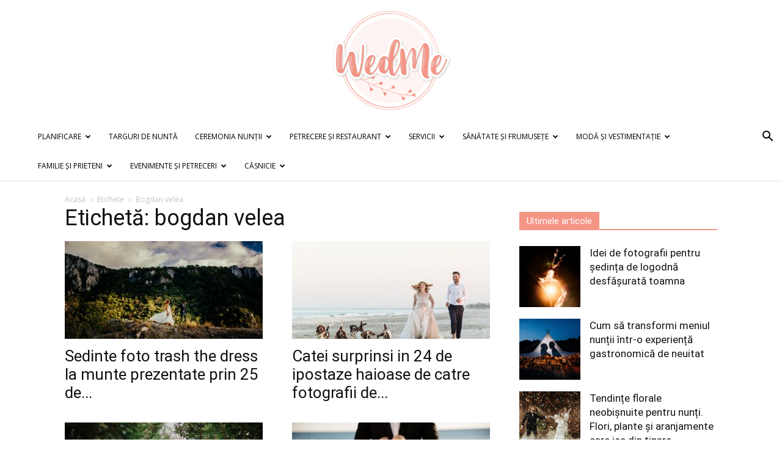

--- FILE ---
content_type: text/html; charset=UTF-8
request_url: https://wedme.ro/tag/bogdan-velea/
body_size: 30497
content:
<!doctype html >
<!--[if IE 8]>    <html class="ie8" lang="en"> <![endif]-->
<!--[if IE 9]>    <html class="ie9" lang="en"> <![endif]-->
<!--[if gt IE 8]><!--> <html lang="ro-RO"> <!--<![endif]-->
<head>
    <title>bogdan velea Archives - WedMe.ro</title>
    <meta charset="UTF-8" />
    <meta name="viewport" content="width=device-width, initial-scale=1.0">
    <link rel="pingback" href="https://wedme.ro/xmlrpc.php" />
    <meta name='robots' content='index, follow, max-image-preview:large, max-snippet:-1, max-video-preview:-1' />
<link rel="icon" type="image/png" href="https://wedme.ro/wp-content/uploads/2017/09/Logo-WedMe-2.png">
	<!-- This site is optimized with the Yoast SEO plugin v20.9 - https://yoast.com/wordpress/plugins/seo/ -->
	<meta name="description" content="Articole despre bogdan velea in revista WedMe.ro" />
	<link rel="canonical" href="https://wedme.ro/tag/bogdan-velea/" />
	<meta property="og:locale" content="ro_RO" />
	<meta property="og:type" content="article" />
	<meta property="og:title" content="bogdan velea Archives - WedMe.ro" />
	<meta property="og:description" content="Articole despre bogdan velea in revista WedMe.ro" />
	<meta property="og:url" content="https://wedme.ro/tag/bogdan-velea/" />
	<meta property="og:site_name" content="WedMe.ro" />
	<meta name="twitter:card" content="summary_large_image" />
	<script type="application/ld+json" class="yoast-schema-graph">{"@context":"https://schema.org","@graph":[{"@type":"CollectionPage","@id":"https://wedme.ro/tag/bogdan-velea/","url":"https://wedme.ro/tag/bogdan-velea/","name":"bogdan velea Archives - WedMe.ro","isPartOf":{"@id":"https://wedme.ro/#website"},"primaryImageOfPage":{"@id":"https://wedme.ro/tag/bogdan-velea/#primaryimage"},"image":{"@id":"https://wedme.ro/tag/bogdan-velea/#primaryimage"},"thumbnailUrl":"https://wedme.ro/wp-content/uploads/2018/11/2.33-Laurentiu-Nica.jpg","description":"Articole despre bogdan velea in revista WedMe.ro","breadcrumb":{"@id":"https://wedme.ro/tag/bogdan-velea/#breadcrumb"},"inLanguage":"ro-RO"},{"@type":"ImageObject","inLanguage":"ro-RO","@id":"https://wedme.ro/tag/bogdan-velea/#primaryimage","url":"https://wedme.ro/wp-content/uploads/2018/11/2.33-Laurentiu-Nica.jpg","contentUrl":"https://wedme.ro/wp-content/uploads/2018/11/2.33-Laurentiu-Nica.jpg","width":1200,"height":801,"caption":"trash the dress la munte"},{"@type":"BreadcrumbList","@id":"https://wedme.ro/tag/bogdan-velea/#breadcrumb","itemListElement":[{"@type":"ListItem","position":1,"name":"Home","item":"https://wedme.ro/"},{"@type":"ListItem","position":2,"name":"bogdan velea"}]},{"@type":"WebSite","@id":"https://wedme.ro/#website","url":"https://wedme.ro/","name":"WedMe.ro","description":"Revista online pentru mirese","potentialAction":[{"@type":"SearchAction","target":{"@type":"EntryPoint","urlTemplate":"https://wedme.ro/?s={search_term_string}"},"query-input":"required name=search_term_string"}],"inLanguage":"ro-RO"}]}</script>
	<!-- / Yoast SEO plugin. -->


<link rel='dns-prefetch' href='//fonts.googleapis.com' />
<link rel="alternate" type="application/rss+xml" title="WedMe.ro &raquo; Flux" href="https://wedme.ro/feed/" />
<link rel="alternate" type="application/rss+xml" title="WedMe.ro &raquo; Flux comentarii" href="https://wedme.ro/comments/feed/" />
<link rel="alternate" type="application/rss+xml" title="WedMe.ro &raquo; Flux etichetă bogdan velea" href="https://wedme.ro/tag/bogdan-velea/feed/" />
<script type="text/javascript">
window._wpemojiSettings = {"baseUrl":"https:\/\/s.w.org\/images\/core\/emoji\/14.0.0\/72x72\/","ext":".png","svgUrl":"https:\/\/s.w.org\/images\/core\/emoji\/14.0.0\/svg\/","svgExt":".svg","source":{"concatemoji":"https:\/\/wedme.ro\/wp-includes\/js\/wp-emoji-release.min.js?ver=6.2.8"}};
/*! This file is auto-generated */
!function(e,a,t){var n,r,o,i=a.createElement("canvas"),p=i.getContext&&i.getContext("2d");function s(e,t){p.clearRect(0,0,i.width,i.height),p.fillText(e,0,0);e=i.toDataURL();return p.clearRect(0,0,i.width,i.height),p.fillText(t,0,0),e===i.toDataURL()}function c(e){var t=a.createElement("script");t.src=e,t.defer=t.type="text/javascript",a.getElementsByTagName("head")[0].appendChild(t)}for(o=Array("flag","emoji"),t.supports={everything:!0,everythingExceptFlag:!0},r=0;r<o.length;r++)t.supports[o[r]]=function(e){if(p&&p.fillText)switch(p.textBaseline="top",p.font="600 32px Arial",e){case"flag":return s("\ud83c\udff3\ufe0f\u200d\u26a7\ufe0f","\ud83c\udff3\ufe0f\u200b\u26a7\ufe0f")?!1:!s("\ud83c\uddfa\ud83c\uddf3","\ud83c\uddfa\u200b\ud83c\uddf3")&&!s("\ud83c\udff4\udb40\udc67\udb40\udc62\udb40\udc65\udb40\udc6e\udb40\udc67\udb40\udc7f","\ud83c\udff4\u200b\udb40\udc67\u200b\udb40\udc62\u200b\udb40\udc65\u200b\udb40\udc6e\u200b\udb40\udc67\u200b\udb40\udc7f");case"emoji":return!s("\ud83e\udef1\ud83c\udffb\u200d\ud83e\udef2\ud83c\udfff","\ud83e\udef1\ud83c\udffb\u200b\ud83e\udef2\ud83c\udfff")}return!1}(o[r]),t.supports.everything=t.supports.everything&&t.supports[o[r]],"flag"!==o[r]&&(t.supports.everythingExceptFlag=t.supports.everythingExceptFlag&&t.supports[o[r]]);t.supports.everythingExceptFlag=t.supports.everythingExceptFlag&&!t.supports.flag,t.DOMReady=!1,t.readyCallback=function(){t.DOMReady=!0},t.supports.everything||(n=function(){t.readyCallback()},a.addEventListener?(a.addEventListener("DOMContentLoaded",n,!1),e.addEventListener("load",n,!1)):(e.attachEvent("onload",n),a.attachEvent("onreadystatechange",function(){"complete"===a.readyState&&t.readyCallback()})),(e=t.source||{}).concatemoji?c(e.concatemoji):e.wpemoji&&e.twemoji&&(c(e.twemoji),c(e.wpemoji)))}(window,document,window._wpemojiSettings);
</script>
<style type="text/css">
img.wp-smiley,
img.emoji {
	display: inline !important;
	border: none !important;
	box-shadow: none !important;
	height: 1em !important;
	width: 1em !important;
	margin: 0 0.07em !important;
	vertical-align: -0.1em !important;
	background: none !important;
	padding: 0 !important;
}
</style>
	<link rel='stylesheet' id='wp-block-library-css' href='https://wedme.ro/wp-includes/css/dist/block-library/style.min.css?ver=6.2.8' type='text/css' media='all' />
<link rel='stylesheet' id='classic-theme-styles-css' href='https://wedme.ro/wp-includes/css/classic-themes.min.css?ver=6.2.8' type='text/css' media='all' />
<style id='global-styles-inline-css' type='text/css'>
body{--wp--preset--color--black: #000000;--wp--preset--color--cyan-bluish-gray: #abb8c3;--wp--preset--color--white: #ffffff;--wp--preset--color--pale-pink: #f78da7;--wp--preset--color--vivid-red: #cf2e2e;--wp--preset--color--luminous-vivid-orange: #ff6900;--wp--preset--color--luminous-vivid-amber: #fcb900;--wp--preset--color--light-green-cyan: #7bdcb5;--wp--preset--color--vivid-green-cyan: #00d084;--wp--preset--color--pale-cyan-blue: #8ed1fc;--wp--preset--color--vivid-cyan-blue: #0693e3;--wp--preset--color--vivid-purple: #9b51e0;--wp--preset--gradient--vivid-cyan-blue-to-vivid-purple: linear-gradient(135deg,rgba(6,147,227,1) 0%,rgb(155,81,224) 100%);--wp--preset--gradient--light-green-cyan-to-vivid-green-cyan: linear-gradient(135deg,rgb(122,220,180) 0%,rgb(0,208,130) 100%);--wp--preset--gradient--luminous-vivid-amber-to-luminous-vivid-orange: linear-gradient(135deg,rgba(252,185,0,1) 0%,rgba(255,105,0,1) 100%);--wp--preset--gradient--luminous-vivid-orange-to-vivid-red: linear-gradient(135deg,rgba(255,105,0,1) 0%,rgb(207,46,46) 100%);--wp--preset--gradient--very-light-gray-to-cyan-bluish-gray: linear-gradient(135deg,rgb(238,238,238) 0%,rgb(169,184,195) 100%);--wp--preset--gradient--cool-to-warm-spectrum: linear-gradient(135deg,rgb(74,234,220) 0%,rgb(151,120,209) 20%,rgb(207,42,186) 40%,rgb(238,44,130) 60%,rgb(251,105,98) 80%,rgb(254,248,76) 100%);--wp--preset--gradient--blush-light-purple: linear-gradient(135deg,rgb(255,206,236) 0%,rgb(152,150,240) 100%);--wp--preset--gradient--blush-bordeaux: linear-gradient(135deg,rgb(254,205,165) 0%,rgb(254,45,45) 50%,rgb(107,0,62) 100%);--wp--preset--gradient--luminous-dusk: linear-gradient(135deg,rgb(255,203,112) 0%,rgb(199,81,192) 50%,rgb(65,88,208) 100%);--wp--preset--gradient--pale-ocean: linear-gradient(135deg,rgb(255,245,203) 0%,rgb(182,227,212) 50%,rgb(51,167,181) 100%);--wp--preset--gradient--electric-grass: linear-gradient(135deg,rgb(202,248,128) 0%,rgb(113,206,126) 100%);--wp--preset--gradient--midnight: linear-gradient(135deg,rgb(2,3,129) 0%,rgb(40,116,252) 100%);--wp--preset--duotone--dark-grayscale: url('#wp-duotone-dark-grayscale');--wp--preset--duotone--grayscale: url('#wp-duotone-grayscale');--wp--preset--duotone--purple-yellow: url('#wp-duotone-purple-yellow');--wp--preset--duotone--blue-red: url('#wp-duotone-blue-red');--wp--preset--duotone--midnight: url('#wp-duotone-midnight');--wp--preset--duotone--magenta-yellow: url('#wp-duotone-magenta-yellow');--wp--preset--duotone--purple-green: url('#wp-duotone-purple-green');--wp--preset--duotone--blue-orange: url('#wp-duotone-blue-orange');--wp--preset--font-size--small: 11px;--wp--preset--font-size--medium: 20px;--wp--preset--font-size--large: 32px;--wp--preset--font-size--x-large: 42px;--wp--preset--font-size--regular: 15px;--wp--preset--font-size--larger: 50px;--wp--preset--spacing--20: 0.44rem;--wp--preset--spacing--30: 0.67rem;--wp--preset--spacing--40: 1rem;--wp--preset--spacing--50: 1.5rem;--wp--preset--spacing--60: 2.25rem;--wp--preset--spacing--70: 3.38rem;--wp--preset--spacing--80: 5.06rem;--wp--preset--shadow--natural: 6px 6px 9px rgba(0, 0, 0, 0.2);--wp--preset--shadow--deep: 12px 12px 50px rgba(0, 0, 0, 0.4);--wp--preset--shadow--sharp: 6px 6px 0px rgba(0, 0, 0, 0.2);--wp--preset--shadow--outlined: 6px 6px 0px -3px rgba(255, 255, 255, 1), 6px 6px rgba(0, 0, 0, 1);--wp--preset--shadow--crisp: 6px 6px 0px rgba(0, 0, 0, 1);}:where(.is-layout-flex){gap: 0.5em;}body .is-layout-flow > .alignleft{float: left;margin-inline-start: 0;margin-inline-end: 2em;}body .is-layout-flow > .alignright{float: right;margin-inline-start: 2em;margin-inline-end: 0;}body .is-layout-flow > .aligncenter{margin-left: auto !important;margin-right: auto !important;}body .is-layout-constrained > .alignleft{float: left;margin-inline-start: 0;margin-inline-end: 2em;}body .is-layout-constrained > .alignright{float: right;margin-inline-start: 2em;margin-inline-end: 0;}body .is-layout-constrained > .aligncenter{margin-left: auto !important;margin-right: auto !important;}body .is-layout-constrained > :where(:not(.alignleft):not(.alignright):not(.alignfull)){max-width: var(--wp--style--global--content-size);margin-left: auto !important;margin-right: auto !important;}body .is-layout-constrained > .alignwide{max-width: var(--wp--style--global--wide-size);}body .is-layout-flex{display: flex;}body .is-layout-flex{flex-wrap: wrap;align-items: center;}body .is-layout-flex > *{margin: 0;}:where(.wp-block-columns.is-layout-flex){gap: 2em;}.has-black-color{color: var(--wp--preset--color--black) !important;}.has-cyan-bluish-gray-color{color: var(--wp--preset--color--cyan-bluish-gray) !important;}.has-white-color{color: var(--wp--preset--color--white) !important;}.has-pale-pink-color{color: var(--wp--preset--color--pale-pink) !important;}.has-vivid-red-color{color: var(--wp--preset--color--vivid-red) !important;}.has-luminous-vivid-orange-color{color: var(--wp--preset--color--luminous-vivid-orange) !important;}.has-luminous-vivid-amber-color{color: var(--wp--preset--color--luminous-vivid-amber) !important;}.has-light-green-cyan-color{color: var(--wp--preset--color--light-green-cyan) !important;}.has-vivid-green-cyan-color{color: var(--wp--preset--color--vivid-green-cyan) !important;}.has-pale-cyan-blue-color{color: var(--wp--preset--color--pale-cyan-blue) !important;}.has-vivid-cyan-blue-color{color: var(--wp--preset--color--vivid-cyan-blue) !important;}.has-vivid-purple-color{color: var(--wp--preset--color--vivid-purple) !important;}.has-black-background-color{background-color: var(--wp--preset--color--black) !important;}.has-cyan-bluish-gray-background-color{background-color: var(--wp--preset--color--cyan-bluish-gray) !important;}.has-white-background-color{background-color: var(--wp--preset--color--white) !important;}.has-pale-pink-background-color{background-color: var(--wp--preset--color--pale-pink) !important;}.has-vivid-red-background-color{background-color: var(--wp--preset--color--vivid-red) !important;}.has-luminous-vivid-orange-background-color{background-color: var(--wp--preset--color--luminous-vivid-orange) !important;}.has-luminous-vivid-amber-background-color{background-color: var(--wp--preset--color--luminous-vivid-amber) !important;}.has-light-green-cyan-background-color{background-color: var(--wp--preset--color--light-green-cyan) !important;}.has-vivid-green-cyan-background-color{background-color: var(--wp--preset--color--vivid-green-cyan) !important;}.has-pale-cyan-blue-background-color{background-color: var(--wp--preset--color--pale-cyan-blue) !important;}.has-vivid-cyan-blue-background-color{background-color: var(--wp--preset--color--vivid-cyan-blue) !important;}.has-vivid-purple-background-color{background-color: var(--wp--preset--color--vivid-purple) !important;}.has-black-border-color{border-color: var(--wp--preset--color--black) !important;}.has-cyan-bluish-gray-border-color{border-color: var(--wp--preset--color--cyan-bluish-gray) !important;}.has-white-border-color{border-color: var(--wp--preset--color--white) !important;}.has-pale-pink-border-color{border-color: var(--wp--preset--color--pale-pink) !important;}.has-vivid-red-border-color{border-color: var(--wp--preset--color--vivid-red) !important;}.has-luminous-vivid-orange-border-color{border-color: var(--wp--preset--color--luminous-vivid-orange) !important;}.has-luminous-vivid-amber-border-color{border-color: var(--wp--preset--color--luminous-vivid-amber) !important;}.has-light-green-cyan-border-color{border-color: var(--wp--preset--color--light-green-cyan) !important;}.has-vivid-green-cyan-border-color{border-color: var(--wp--preset--color--vivid-green-cyan) !important;}.has-pale-cyan-blue-border-color{border-color: var(--wp--preset--color--pale-cyan-blue) !important;}.has-vivid-cyan-blue-border-color{border-color: var(--wp--preset--color--vivid-cyan-blue) !important;}.has-vivid-purple-border-color{border-color: var(--wp--preset--color--vivid-purple) !important;}.has-vivid-cyan-blue-to-vivid-purple-gradient-background{background: var(--wp--preset--gradient--vivid-cyan-blue-to-vivid-purple) !important;}.has-light-green-cyan-to-vivid-green-cyan-gradient-background{background: var(--wp--preset--gradient--light-green-cyan-to-vivid-green-cyan) !important;}.has-luminous-vivid-amber-to-luminous-vivid-orange-gradient-background{background: var(--wp--preset--gradient--luminous-vivid-amber-to-luminous-vivid-orange) !important;}.has-luminous-vivid-orange-to-vivid-red-gradient-background{background: var(--wp--preset--gradient--luminous-vivid-orange-to-vivid-red) !important;}.has-very-light-gray-to-cyan-bluish-gray-gradient-background{background: var(--wp--preset--gradient--very-light-gray-to-cyan-bluish-gray) !important;}.has-cool-to-warm-spectrum-gradient-background{background: var(--wp--preset--gradient--cool-to-warm-spectrum) !important;}.has-blush-light-purple-gradient-background{background: var(--wp--preset--gradient--blush-light-purple) !important;}.has-blush-bordeaux-gradient-background{background: var(--wp--preset--gradient--blush-bordeaux) !important;}.has-luminous-dusk-gradient-background{background: var(--wp--preset--gradient--luminous-dusk) !important;}.has-pale-ocean-gradient-background{background: var(--wp--preset--gradient--pale-ocean) !important;}.has-electric-grass-gradient-background{background: var(--wp--preset--gradient--electric-grass) !important;}.has-midnight-gradient-background{background: var(--wp--preset--gradient--midnight) !important;}.has-small-font-size{font-size: var(--wp--preset--font-size--small) !important;}.has-medium-font-size{font-size: var(--wp--preset--font-size--medium) !important;}.has-large-font-size{font-size: var(--wp--preset--font-size--large) !important;}.has-x-large-font-size{font-size: var(--wp--preset--font-size--x-large) !important;}
.wp-block-navigation a:where(:not(.wp-element-button)){color: inherit;}
:where(.wp-block-columns.is-layout-flex){gap: 2em;}
.wp-block-pullquote{font-size: 1.5em;line-height: 1.6;}
</style>
<link rel='stylesheet' id='td-plugin-newsletter-css' href='https://wedme.ro/wp-content/plugins/td-newsletter/style.css?ver=12.4' type='text/css' media='all' />
<link rel='stylesheet' id='td-plugin-multi-purpose-css' href='https://wedme.ro/wp-content/plugins/td-composer/td-multi-purpose/style.css?ver=cc1840e9c933374cafb3d94619867f37' type='text/css' media='all' />
<link rel='stylesheet' id='google-fonts-style-css' href='https://fonts.googleapis.com/css?family=Open+Sans%3A400%2C600%2C700%7CRoboto%3A400%2C500%2C700&#038;display=swap&#038;ver=12.4' type='text/css' media='all' />
<link rel='stylesheet' id='td-theme-css' href='https://wedme.ro/wp-content/themes/Newspaper/style.css?ver=12.4' type='text/css' media='all' />
<style id='td-theme-inline-css' type='text/css'>
    
        @media (max-width: 767px) {
            .td-header-desktop-wrap {
                display: none;
            }
        }
        @media (min-width: 767px) {
            .td-header-mobile-wrap {
                display: none;
            }
        }
    
	
</style>
<link rel='stylesheet' id='td-legacy-framework-front-style-css' href='https://wedme.ro/wp-content/plugins/td-composer/legacy/Newspaper/assets/css/td_legacy_main.css?ver=cc1840e9c933374cafb3d94619867f37' type='text/css' media='all' />
<link rel='stylesheet' id='td-standard-pack-framework-front-style-css' href='https://wedme.ro/wp-content/plugins/td-standard-pack/Newspaper/assets/css/td_standard_pack_main.css?ver=d39710269e5f4389cf7661fe4fdc36f9' type='text/css' media='all' />
<link rel='stylesheet' id='td-theme-demo-style-css' href='https://wedme.ro/wp-content/plugins/td-composer/legacy/Newspaper/includes/demos/wedding/demo_style.css?ver=12.4' type='text/css' media='all' />
<link rel='stylesheet' id='tdb_style_cloud_templates_front-css' href='https://wedme.ro/wp-content/plugins/td-cloud-library/assets/css/tdb_main.css?ver=ec3d2d0202aa1c6516855c14ff9ec3ea' type='text/css' media='all' />
<script type='text/javascript' src='https://wedme.ro/wp-includes/js/jquery/jquery.min.js?ver=3.6.4' id='jquery-core-js'></script>
<script type='text/javascript' src='https://wedme.ro/wp-includes/js/jquery/jquery-migrate.min.js?ver=3.4.0' id='jquery-migrate-js'></script>
<link rel="https://api.w.org/" href="https://wedme.ro/wp-json/" /><link rel="alternate" type="application/json" href="https://wedme.ro/wp-json/wp/v2/tags/744" /><link rel="EditURI" type="application/rsd+xml" title="RSD" href="https://wedme.ro/xmlrpc.php?rsd" />
<link rel="wlwmanifest" type="application/wlwmanifest+xml" href="https://wedme.ro/wp-includes/wlwmanifest.xml" />
<meta name="generator" content="WordPress 6.2.8" />
<!--[if lt IE 9]><script src="https://cdnjs.cloudflare.com/ajax/libs/html5shiv/3.7.3/html5shiv.js"></script><![endif]-->
        <script>
        window.tdb_global_vars = {"wpRestUrl":"https:\/\/wedme.ro\/wp-json\/","permalinkStructure":"\/%postname%\/"};
        window.tdb_p_autoload_vars = {"isAjax":false,"isAdminBarShowing":false,"autoloadScrollPercent":50};
    </script>
    
    <style id="tdb-global-colors">
        :root {--accent-color: #fff;}
    </style>
	

<!-- JS generated by theme -->

<script>
    
    

	    var tdBlocksArray = []; //here we store all the items for the current page

	    //td_block class - each ajax block uses a object of this class for requests
	    function tdBlock() {
		    this.id = '';
		    this.block_type = 1; //block type id (1-234 etc)
		    this.atts = '';
		    this.td_column_number = '';
		    this.td_current_page = 1; //
		    this.post_count = 0; //from wp
		    this.found_posts = 0; //from wp
		    this.max_num_pages = 0; //from wp
		    this.td_filter_value = ''; //current live filter value
		    this.is_ajax_running = false;
		    this.td_user_action = ''; // load more or infinite loader (used by the animation)
		    this.header_color = '';
		    this.ajax_pagination_infinite_stop = ''; //show load more at page x
	    }


        // td_js_generator - mini detector
        (function(){
            var htmlTag = document.getElementsByTagName("html")[0];

	        if ( navigator.userAgent.indexOf("MSIE 10.0") > -1 ) {
                htmlTag.className += ' ie10';
            }

            if ( !!navigator.userAgent.match(/Trident.*rv\:11\./) ) {
                htmlTag.className += ' ie11';
            }

	        if ( navigator.userAgent.indexOf("Edge") > -1 ) {
                htmlTag.className += ' ieEdge';
            }

            if ( /(iPad|iPhone|iPod)/g.test(navigator.userAgent) ) {
                htmlTag.className += ' td-md-is-ios';
            }

            var user_agent = navigator.userAgent.toLowerCase();
            if ( user_agent.indexOf("android") > -1 ) {
                htmlTag.className += ' td-md-is-android';
            }

            if ( -1 !== navigator.userAgent.indexOf('Mac OS X')  ) {
                htmlTag.className += ' td-md-is-os-x';
            }

            if ( /chrom(e|ium)/.test(navigator.userAgent.toLowerCase()) ) {
               htmlTag.className += ' td-md-is-chrome';
            }

            if ( -1 !== navigator.userAgent.indexOf('Firefox') ) {
                htmlTag.className += ' td-md-is-firefox';
            }

            if ( -1 !== navigator.userAgent.indexOf('Safari') && -1 === navigator.userAgent.indexOf('Chrome') ) {
                htmlTag.className += ' td-md-is-safari';
            }

            if( -1 !== navigator.userAgent.indexOf('IEMobile') ){
                htmlTag.className += ' td-md-is-iemobile';
            }

        })();




        var tdLocalCache = {};

        ( function () {
            "use strict";

            tdLocalCache = {
                data: {},
                remove: function (resource_id) {
                    delete tdLocalCache.data[resource_id];
                },
                exist: function (resource_id) {
                    return tdLocalCache.data.hasOwnProperty(resource_id) && tdLocalCache.data[resource_id] !== null;
                },
                get: function (resource_id) {
                    return tdLocalCache.data[resource_id];
                },
                set: function (resource_id, cachedData) {
                    tdLocalCache.remove(resource_id);
                    tdLocalCache.data[resource_id] = cachedData;
                }
            };
        })();

    
    
var td_viewport_interval_list=[{"limitBottom":767,"sidebarWidth":228},{"limitBottom":1018,"sidebarWidth":300},{"limitBottom":1140,"sidebarWidth":324}];
var td_animation_stack_effect="type0";
var tds_animation_stack=true;
var td_animation_stack_specific_selectors=".entry-thumb, img, .td-lazy-img";
var td_animation_stack_general_selectors=".td-animation-stack img, .td-animation-stack .entry-thumb, .post img, .td-animation-stack .td-lazy-img";
var tdc_is_installed="yes";
var td_ajax_url="https:\/\/wedme.ro\/wp-admin\/admin-ajax.php?td_theme_name=Newspaper&v=12.4";
var td_get_template_directory_uri="https:\/\/wedme.ro\/wp-content\/plugins\/td-composer\/legacy\/common";
var tds_snap_menu="smart_snap_always";
var tds_logo_on_sticky="";
var tds_header_style="10";
var td_please_wait="V\u0103 rug\u0103m a\u0219tepta\u021bi...";
var td_email_user_pass_incorrect="Nume de utilizator sau parola incorect\u0103!";
var td_email_user_incorrect="Email sau nume de utilizator incorect!";
var td_email_incorrect="Email incorect!";
var td_user_incorrect="Username incorrect!";
var td_email_user_empty="Email or username empty!";
var td_pass_empty="Pass empty!";
var td_pass_pattern_incorrect="Invalid Pass Pattern!";
var td_retype_pass_incorrect="Retyped Pass incorrect!";
var tds_more_articles_on_post_enable="";
var tds_more_articles_on_post_time_to_wait="";
var tds_more_articles_on_post_pages_distance_from_top=0;
var tds_theme_color_site_wide="#f49586";
var tds_smart_sidebar="enabled";
var tdThemeName="Newspaper";
var tdThemeNameWl="Newspaper";
var td_magnific_popup_translation_tPrev="\u00cenainte (Tasta direc\u021bionare st\u00e2nga)";
var td_magnific_popup_translation_tNext="\u00cenapoi (Tasta direc\u021bionare dreapta)";
var td_magnific_popup_translation_tCounter="%curr% din %total%";
var td_magnific_popup_translation_ajax_tError="Con\u021binutul de la %url% nu poate fi \u00eenc\u0103rcat.";
var td_magnific_popup_translation_image_tError="Imaginea #%curr% nu poate fi \u00eenc\u0103rcat\u0103.";
var tdBlockNonce="bce5678657";
var tdDateNamesI18n={"month_names":["ianuarie","februarie","martie","aprilie","mai","iunie","iulie","august","septembrie","octombrie","noiembrie","decembrie"],"month_names_short":["ian.","feb.","mart.","apr.","mai","iun.","iul.","aug.","sept.","oct.","nov.","dec."],"day_names":["duminic\u0103","luni","mar\u021bi","miercuri","joi","vineri","s\u00e2mb\u0103t\u0103"],"day_names_short":["Dum","lun","mar","mie","joi","vin","s\u00e2m"]};
var tdb_modal_confirm="Save";
var tdb_modal_cancel="Cancel";
var tdb_modal_confirm_alt="Yes";
var tdb_modal_cancel_alt="No";
var td_ad_background_click_link="";
var td_ad_background_click_target="";
</script>


<!-- Header style compiled by theme -->

<style>
    
.td-header-wrap .black-menu .sf-menu > .current-menu-item > a,
    .td-header-wrap .black-menu .sf-menu > .current-menu-ancestor > a,
    .td-header-wrap .black-menu .sf-menu > .current-category-ancestor > a,
    .td-header-wrap .black-menu .sf-menu > li > a:hover,
    .td-header-wrap .black-menu .sf-menu > .sfHover > a,
    .sf-menu > .current-menu-item > a:after,
    .sf-menu > .current-menu-ancestor > a:after,
    .sf-menu > .current-category-ancestor > a:after,
    .sf-menu > li:hover > a:after,
    .sf-menu > .sfHover > a:after,
    .header-search-wrap .td-drop-down-search:after,
    .header-search-wrap .td-drop-down-search .btn:hover,
    input[type=submit]:hover,
    .td-read-more a,
    .td-post-category:hover,
    body .td_top_authors .td-active .td-author-post-count,
    body .td_top_authors .td-active .td-author-comments-count,
    body .td_top_authors .td_mod_wrap:hover .td-author-post-count,
    body .td_top_authors .td_mod_wrap:hover .td-author-comments-count,
    .td-404-sub-sub-title a:hover,
    .td-search-form-widget .wpb_button:hover,
    .td-rating-bar-wrap div,
    .dropcap,
    .td_wrapper_video_playlist .td_video_controls_playlist_wrapper,
    .wpb_default,
    .wpb_default:hover,
    .td-left-smart-list:hover,
    .td-right-smart-list:hover,
    #bbpress-forums button:hover,
    .bbp_widget_login .button:hover,
    .td-footer-wrapper .td-post-category,
    .td-footer-wrapper .widget_product_search input[type="submit"]:hover,
    .single-product .product .summary .cart .button:hover,
    .td-next-prev-wrap a:hover,
    .td-load-more-wrap a:hover,
    .td-post-small-box a:hover,
    .page-nav .current,
    .page-nav:first-child > div,
    #bbpress-forums .bbp-pagination .current,
    #bbpress-forums #bbp-single-user-details #bbp-user-navigation li.current a,
    .td-theme-slider:hover .slide-meta-cat a,
    a.vc_btn-black:hover,
    .td-trending-now-wrapper:hover .td-trending-now-title,
    .td-scroll-up,
    .td-smart-list-button:hover,
    .td-weather-information:before,
    .td-weather-week:before,
    .td_block_exchange .td-exchange-header:before,
    .td-pulldown-syle-2 .td-subcat-dropdown ul:after,
    .td_block_template_9 .td-block-title:after,
    .td_block_template_15 .td-block-title:before,
    div.wpforms-container .wpforms-form div.wpforms-submit-container button[type=submit],
    .td-close-video-fixed {
        background-color: #f49586;
    }

    .td_block_template_4 .td-related-title .td-cur-simple-item:before {
        border-color: #f49586 transparent transparent transparent !important;
    }
    
    
    .td_block_template_4 .td-related-title .td-cur-simple-item,
    .td_block_template_3 .td-related-title .td-cur-simple-item,
    .td_block_template_9 .td-related-title:after {
        background-color: #f49586;
    }

    a,
    cite a:hover,
    .td-page-content blockquote p,
    .td-post-content blockquote p,
    .mce-content-body blockquote p,
    .comment-content blockquote p,
    .wpb_text_column blockquote p,
    .td_block_text_with_title blockquote p,
    .td_module_wrap:hover .entry-title a,
    .td-subcat-filter .td-subcat-list a:hover,
    .td-subcat-filter .td-subcat-dropdown a:hover,
    .td_quote_on_blocks,
    .dropcap2,
    .dropcap3,
    body .td_top_authors .td-active .td-authors-name a,
    body .td_top_authors .td_mod_wrap:hover .td-authors-name a,
    .td-post-next-prev-content a:hover,
    .author-box-wrap .td-author-social a:hover,
    .td-author-name a:hover,
    .td-author-url a:hover,
    .comment-reply-link:hover,
    .logged-in-as a:hover,
    #cancel-comment-reply-link:hover,
    .td-search-query,
    .widget a:hover,
    .td_wp_recentcomments a:hover,
    .archive .widget_archive .current,
    .archive .widget_archive .current a,
    .widget_calendar tfoot a:hover,
    #bbpress-forums li.bbp-header .bbp-reply-content span a:hover,
    #bbpress-forums .bbp-forum-freshness a:hover,
    #bbpress-forums .bbp-topic-freshness a:hover,
    #bbpress-forums .bbp-forums-list li a:hover,
    #bbpress-forums .bbp-forum-title:hover,
    #bbpress-forums .bbp-topic-permalink:hover,
    #bbpress-forums .bbp-topic-started-by a:hover,
    #bbpress-forums .bbp-topic-started-in a:hover,
    #bbpress-forums .bbp-body .super-sticky li.bbp-topic-title .bbp-topic-permalink,
    #bbpress-forums .bbp-body .sticky li.bbp-topic-title .bbp-topic-permalink,
    .widget_display_replies .bbp-author-name,
    .widget_display_topics .bbp-author-name,
    .td-subfooter-menu li a:hover,
    a.vc_btn-black:hover,
    .td-smart-list-dropdown-wrap .td-smart-list-button:hover,
    .td-instagram-user a,
    .td-block-title-wrap .td-wrapper-pulldown-filter .td-pulldown-filter-display-option:hover,
    .td-block-title-wrap .td-wrapper-pulldown-filter .td-pulldown-filter-display-option:hover i,
    .td-block-title-wrap .td-wrapper-pulldown-filter .td-pulldown-filter-link:hover,
    .td-block-title-wrap .td-wrapper-pulldown-filter .td-pulldown-filter-item .td-cur-simple-item,
    .td-pulldown-syle-2 .td-subcat-dropdown:hover .td-subcat-more span,
    .td-pulldown-syle-2 .td-subcat-dropdown:hover .td-subcat-more i,
    .td-pulldown-syle-3 .td-subcat-dropdown:hover .td-subcat-more span,
    .td-pulldown-syle-3 .td-subcat-dropdown:hover .td-subcat-more i,
    .td_block_template_2 .td-related-title .td-cur-simple-item,
    .td_block_template_5 .td-related-title .td-cur-simple-item,
    .td_block_template_6 .td-related-title .td-cur-simple-item,
    .td_block_template_7 .td-related-title .td-cur-simple-item,
    .td_block_template_8 .td-related-title .td-cur-simple-item,
    .td_block_template_9 .td-related-title .td-cur-simple-item,
    .td_block_template_10 .td-related-title .td-cur-simple-item,
    .td_block_template_11 .td-related-title .td-cur-simple-item,
    .td_block_template_12 .td-related-title .td-cur-simple-item,
    .td_block_template_13 .td-related-title .td-cur-simple-item,
    .td_block_template_14 .td-related-title .td-cur-simple-item,
    .td_block_template_15 .td-related-title .td-cur-simple-item,
    .td_block_template_16 .td-related-title .td-cur-simple-item,
    .td_block_template_17 .td-related-title .td-cur-simple-item,
    .td-theme-wrap .sf-menu ul .td-menu-item > a:hover,
    .td-theme-wrap .sf-menu ul .sfHover > a,
    .td-theme-wrap .sf-menu ul .current-menu-ancestor > a,
    .td-theme-wrap .sf-menu ul .current-category-ancestor > a,
    .td-theme-wrap .sf-menu ul .current-menu-item > a,
    .td_outlined_btn,
    body .td_block_categories_tags .td-ct-item:hover,
    body .td_block_list_menu li.current-menu-item > a,
    body .td_block_list_menu li.current-menu-ancestor > a,
    body .td_block_list_menu li.current-category-ancestor > a {
        color: #f49586;
    }

    a.vc_btn-black.vc_btn_square_outlined:hover,
    a.vc_btn-black.vc_btn_outlined:hover {
        color: #f49586 !important;
    }

    .td-next-prev-wrap a:hover,
    .td-load-more-wrap a:hover,
    .td-post-small-box a:hover,
    .page-nav .current,
    .page-nav:first-child > div,
    #bbpress-forums .bbp-pagination .current,
    .post .td_quote_box,
    .page .td_quote_box,
    a.vc_btn-black:hover,
    .td_block_template_5 .td-block-title > *,
    .td_outlined_btn {
        border-color: #f49586;
    }

    .td_wrapper_video_playlist .td_video_currently_playing:after {
        border-color: #f49586 !important;
    }

    .header-search-wrap .td-drop-down-search:before {
        border-color: transparent transparent #f49586 transparent;
    }

    .block-title > span,
    .block-title > a,
    .block-title > label,
    .widgettitle,
    .widgettitle:after,
    body .td-trending-now-title,
    .td-trending-now-wrapper:hover .td-trending-now-title,
    .wpb_tabs li.ui-tabs-active a,
    .wpb_tabs li:hover a,
    .vc_tta-container .vc_tta-color-grey.vc_tta-tabs-position-top.vc_tta-style-classic .vc_tta-tabs-container .vc_tta-tab.vc_active > a,
    .vc_tta-container .vc_tta-color-grey.vc_tta-tabs-position-top.vc_tta-style-classic .vc_tta-tabs-container .vc_tta-tab:hover > a,
    .td_block_template_1 .td-related-title .td-cur-simple-item,
    .td-subcat-filter .td-subcat-dropdown:hover .td-subcat-more, 
    .td_3D_btn,
    .td_shadow_btn,
    .td_default_btn,
    .td_round_btn, 
    .td_outlined_btn:hover {
    	background-color: #f49586;
    }
    .block-title,
    .td_block_template_1 .td-related-title,
    .wpb_tabs .wpb_tabs_nav,
    .vc_tta-container .vc_tta-color-grey.vc_tta-tabs-position-top.vc_tta-style-classic .vc_tta-tabs-container {
        border-color: #f49586;
    }
    .td_block_wrap .td-subcat-item a.td-cur-simple-item {
	    color: #f49586;
	}


    
    .td-grid-style-4 .entry-title
    {
        background-color: rgba(244, 149, 134, 0.7);
    }


    
    .td-menu-background:before,
    .td-search-background:before {
        background: rgba(0,0,0,0.6);
        background: -moz-linear-gradient(top, rgba(0,0,0,0.6) 0%, rgba(0,0,0,0.75) 100%);
        background: -webkit-gradient(left top, left bottom, color-stop(0%, rgba(0,0,0,0.6)), color-stop(100%, rgba(0,0,0,0.75)));
        background: -webkit-linear-gradient(top, rgba(0,0,0,0.6) 0%, rgba(0,0,0,0.75) 100%);
        background: -o-linear-gradient(top, rgba(0,0,0,0.6) 0%, rgba(0,0,0,0.75) 100%);
        background: -ms-linear-gradient(top, rgba(0,0,0,0.6) 0%, rgba(0,0,0,0.75) 100%);
        background: linear-gradient(to bottom, rgba(0,0,0,0.6) 0%, rgba(0,0,0,0.75) 100%);
        filter: progid:DXImageTransform.Microsoft.gradient( startColorstr='rgba(0,0,0,0.6)', endColorstr='rgba(0,0,0,0.75)', GradientType=0 );
    }

    
    .td-mobile-content .current-menu-item > a,
    .td-mobile-content .current-menu-ancestor > a,
    .td-mobile-content .current-category-ancestor > a,
    #td-mobile-nav .td-menu-login-section a:hover,
    #td-mobile-nav .td-register-section a:hover,
    #td-mobile-nav .td-menu-socials-wrap a:hover i,
    .td-search-close span:hover i {
        color: #f49586;
    }

    
    ul.sf-menu > .menu-item > a {
        font-size:12px;
	font-weight:normal;
	
    }
    
    .td-page-title,
    .td-category-title-holder .td-page-title {
    	font-size:36px;
	
    }
    
    .mfp-content .td-login-button:active,
    .mfp-content .td-login-button:hover {
        background-color: #f49586;
    }
    
    .white-popup-block:after {
        background: rgba(10,5,5,0.8);
        background: -moz-linear-gradient(45deg, rgba(10,5,5,0.8) 0%, rgba(10,2,2,0.82) 100%);
        background: -webkit-gradient(left bottom, right top, color-stop(0%, rgba(10,5,5,0.8)), color-stop(100%, rgba(10,2,2,0.82)));
        background: -webkit-linear-gradient(45deg, rgba(10,5,5,0.8) 0%, rgba(10,2,2,0.82) 100%);
        background: linear-gradient(45deg, rgba(10,5,5,0.8) 0%, rgba(10,2,2,0.82) 100%);
    }.td-header-style-12 .td-header-menu-wrap-full,
    .td-header-style-12 .td-affix,
    .td-grid-style-1.td-hover-1 .td-big-grid-post:hover .td-post-category,
    .td-grid-style-5.td-hover-1 .td-big-grid-post:hover .td-post-category,
    .td_category_template_3 .td-current-sub-category,
    .td_category_template_8 .td-category-header .td-category a.td-current-sub-category,
    .td_category_template_4 .td-category-siblings .td-category a:hover,
     .td_block_big_grid_9.td-grid-style-1 .td-post-category,
    .td_block_big_grid_9.td-grid-style-5 .td-post-category,
    .td-grid-style-6.td-hover-1 .td-module-thumb:after,
     .tdm-menu-active-style5 .td-header-menu-wrap .sf-menu > .current-menu-item > a,
    .tdm-menu-active-style5 .td-header-menu-wrap .sf-menu > .current-menu-ancestor > a,
    .tdm-menu-active-style5 .td-header-menu-wrap .sf-menu > .current-category-ancestor > a,
    .tdm-menu-active-style5 .td-header-menu-wrap .sf-menu > li > a:hover,
    .tdm-menu-active-style5 .td-header-menu-wrap .sf-menu > .sfHover > a {
        background-color: #f49586;
    }
    
    .td_mega_menu_sub_cats .cur-sub-cat,
    .td-mega-span h3 a:hover,
    .td_mod_mega_menu:hover .entry-title a,
    .header-search-wrap .result-msg a:hover,
    .td-header-top-menu .td-drop-down-search .td_module_wrap:hover .entry-title a,
    .td-header-top-menu .td-icon-search:hover,
    .td-header-wrap .result-msg a:hover,
    .top-header-menu li a:hover,
    .top-header-menu .current-menu-item > a,
    .top-header-menu .current-menu-ancestor > a,
    .top-header-menu .current-category-ancestor > a,
    .td-social-icon-wrap > a:hover,
    .td-header-sp-top-widget .td-social-icon-wrap a:hover,
    .td_mod_related_posts:hover h3 > a,
    .td-post-template-11 .td-related-title .td-related-left:hover,
    .td-post-template-11 .td-related-title .td-related-right:hover,
    .td-post-template-11 .td-related-title .td-cur-simple-item,
    .td-post-template-11 .td_block_related_posts .td-next-prev-wrap a:hover,
    .td-category-header .td-pulldown-category-filter-link:hover,
    .td-category-siblings .td-subcat-dropdown a:hover,
    .td-category-siblings .td-subcat-dropdown a.td-current-sub-category,
    .footer-text-wrap .footer-email-wrap a,
    .footer-social-wrap a:hover,
    .td_module_17 .td-read-more a:hover,
    .td_module_18 .td-read-more a:hover,
    .td_module_19 .td-post-author-name a:hover,
    .td-pulldown-syle-2 .td-subcat-dropdown:hover .td-subcat-more span,
    .td-pulldown-syle-2 .td-subcat-dropdown:hover .td-subcat-more i,
    .td-pulldown-syle-3 .td-subcat-dropdown:hover .td-subcat-more span,
    .td-pulldown-syle-3 .td-subcat-dropdown:hover .td-subcat-more i,
    .tdm-menu-active-style3 .tdm-header.td-header-wrap .sf-menu > .current-category-ancestor > a,
    .tdm-menu-active-style3 .tdm-header.td-header-wrap .sf-menu > .current-menu-ancestor > a,
    .tdm-menu-active-style3 .tdm-header.td-header-wrap .sf-menu > .current-menu-item > a,
    .tdm-menu-active-style3 .tdm-header.td-header-wrap .sf-menu > .sfHover > a,
    .tdm-menu-active-style3 .tdm-header.td-header-wrap .sf-menu > li > a:hover {
        color: #f49586;
    }
    
    .td-mega-menu-page .wpb_content_element ul li a:hover,
    .td-theme-wrap .td-aj-search-results .td_module_wrap:hover .entry-title a,
    .td-theme-wrap .header-search-wrap .result-msg a:hover {
        color: #f49586 !important;
    }
    
    .td_category_template_8 .td-category-header .td-category a.td-current-sub-category,
    .td_category_template_4 .td-category-siblings .td-category a:hover,
    .tdm-menu-active-style4 .tdm-header .sf-menu > .current-menu-item > a,
    .tdm-menu-active-style4 .tdm-header .sf-menu > .current-menu-ancestor > a,
    .tdm-menu-active-style4 .tdm-header .sf-menu > .current-category-ancestor > a,
    .tdm-menu-active-style4 .tdm-header .sf-menu > li > a:hover,
    .tdm-menu-active-style4 .tdm-header .sf-menu > .sfHover > a {
        border-color: #f49586;
    }
    
    


    
    ul.sf-menu > .td-menu-item > a,
    .td-theme-wrap .td-header-menu-social {
        font-size:12px;
	font-weight:normal;
	
    }
    
    .td-footer-wrapper::before {
        background-size: cover;
    }

    
    .td-footer-wrapper::before {
        opacity: 0.2;
    }
    
    
    
    
    
    .block-title > span,
    .block-title > a,
    .widgettitle,
    body .td-trending-now-title,
    .wpb_tabs li a,
    .vc_tta-container .vc_tta-color-grey.vc_tta-tabs-position-top.vc_tta-style-classic .vc_tta-tabs-container .vc_tta-tab > a,
    .td-theme-wrap .td-related-title a,
    .woocommerce div.product .woocommerce-tabs ul.tabs li a,
    .woocommerce .product .products h2:not(.woocommerce-loop-product__title),
    .td-theme-wrap .td-block-title {
        font-size:15px;
	
    }
    
    .td_mod_mega_menu .item-details a {
        font-size:18px;
	line-height:22px;
	
    }
    
    .td_module_1 .td-module-title {
    	font-size:26px;
	line-height:30px;
	
    }
    
    .td_module_2 .td-module-title {
    	font-size:26px;
	line-height:30px;
	
    }
    
    .td_module_3 .td-module-title {
    	font-size:26px;
	line-height:30px;
	
    }
    
    .td_module_4 .td-module-title {
    	font-size:26px;
	line-height:30px;
	
    }
    
    .td_module_5 .td-module-title {
    	font-size:18px;
	line-height:22px;
	
    }
    
    .td_module_8 .td-module-title {
    	font-size:26px;
	line-height:30px;
	font-weight:normal;
	
    }
    
    .td_module_9 .td-module-title {
    	font-size:26px;
	line-height:30px;
	
    }
    
    .td_module_10 .td-module-title {
    	font-size:18px;
	line-height:22px;
	
    }
    
    .td_module_11 .td-module-title {
    	font-size:18px;
	line-height:22px;
	
    }
    
    .td_module_12 .td-module-title {
    	font-size:36px;
	line-height:40px;
	
    }
    
    .td_module_13 .td-module-title {
    	font-size:36px;
	line-height:40px;
	
    }
    
    .td_module_14 .td-module-title {
    	font-size:36px;
	line-height:40px;
	
    }
    
    .td_module_15 .entry-title {
    	font-size:36px;
	line-height:40px;
	
    }
    
    .td_module_16 .td-module-title {
    	font-size:26px;
	line-height:30px;
	
    }
    
    .td-big-grid-post.td-big-thumb .td-big-grid-meta,
    .td-big-thumb .td-big-grid-meta .entry-title {
        font-size:30px;
	line-height:40px;
	
    }
    
    .td-post-template-default .td-post-header .entry-title {
        font-size:36px;
	line-height:40px;
	
    }
    
    .td-post-content p,
    .td-post-content {
        font-size:18px;
	
    }
    
    .widget_archive a,
    .widget_calendar,
    .widget_categories a,
    .widget_nav_menu a,
    .widget_meta a,
    .widget_pages a,
    .widget_recent_comments a,
    .widget_recent_entries a,
    .widget_text .textwidget,
    .widget_tag_cloud a,
    .widget_search input,
    .woocommerce .product-categories a,
    .widget_display_forums a,
    .widget_display_replies a,
    .widget_display_topics a,
    .widget_display_views a,
    .widget_display_stats {
    	font-size:18px;
	
    }
.td-header-wrap .black-menu .sf-menu > .current-menu-item > a,
    .td-header-wrap .black-menu .sf-menu > .current-menu-ancestor > a,
    .td-header-wrap .black-menu .sf-menu > .current-category-ancestor > a,
    .td-header-wrap .black-menu .sf-menu > li > a:hover,
    .td-header-wrap .black-menu .sf-menu > .sfHover > a,
    .sf-menu > .current-menu-item > a:after,
    .sf-menu > .current-menu-ancestor > a:after,
    .sf-menu > .current-category-ancestor > a:after,
    .sf-menu > li:hover > a:after,
    .sf-menu > .sfHover > a:after,
    .header-search-wrap .td-drop-down-search:after,
    .header-search-wrap .td-drop-down-search .btn:hover,
    input[type=submit]:hover,
    .td-read-more a,
    .td-post-category:hover,
    body .td_top_authors .td-active .td-author-post-count,
    body .td_top_authors .td-active .td-author-comments-count,
    body .td_top_authors .td_mod_wrap:hover .td-author-post-count,
    body .td_top_authors .td_mod_wrap:hover .td-author-comments-count,
    .td-404-sub-sub-title a:hover,
    .td-search-form-widget .wpb_button:hover,
    .td-rating-bar-wrap div,
    .dropcap,
    .td_wrapper_video_playlist .td_video_controls_playlist_wrapper,
    .wpb_default,
    .wpb_default:hover,
    .td-left-smart-list:hover,
    .td-right-smart-list:hover,
    #bbpress-forums button:hover,
    .bbp_widget_login .button:hover,
    .td-footer-wrapper .td-post-category,
    .td-footer-wrapper .widget_product_search input[type="submit"]:hover,
    .single-product .product .summary .cart .button:hover,
    .td-next-prev-wrap a:hover,
    .td-load-more-wrap a:hover,
    .td-post-small-box a:hover,
    .page-nav .current,
    .page-nav:first-child > div,
    #bbpress-forums .bbp-pagination .current,
    #bbpress-forums #bbp-single-user-details #bbp-user-navigation li.current a,
    .td-theme-slider:hover .slide-meta-cat a,
    a.vc_btn-black:hover,
    .td-trending-now-wrapper:hover .td-trending-now-title,
    .td-scroll-up,
    .td-smart-list-button:hover,
    .td-weather-information:before,
    .td-weather-week:before,
    .td_block_exchange .td-exchange-header:before,
    .td-pulldown-syle-2 .td-subcat-dropdown ul:after,
    .td_block_template_9 .td-block-title:after,
    .td_block_template_15 .td-block-title:before,
    div.wpforms-container .wpforms-form div.wpforms-submit-container button[type=submit],
    .td-close-video-fixed {
        background-color: #f49586;
    }

    .td_block_template_4 .td-related-title .td-cur-simple-item:before {
        border-color: #f49586 transparent transparent transparent !important;
    }
    
    
    .td_block_template_4 .td-related-title .td-cur-simple-item,
    .td_block_template_3 .td-related-title .td-cur-simple-item,
    .td_block_template_9 .td-related-title:after {
        background-color: #f49586;
    }

    a,
    cite a:hover,
    .td-page-content blockquote p,
    .td-post-content blockquote p,
    .mce-content-body blockquote p,
    .comment-content blockquote p,
    .wpb_text_column blockquote p,
    .td_block_text_with_title blockquote p,
    .td_module_wrap:hover .entry-title a,
    .td-subcat-filter .td-subcat-list a:hover,
    .td-subcat-filter .td-subcat-dropdown a:hover,
    .td_quote_on_blocks,
    .dropcap2,
    .dropcap3,
    body .td_top_authors .td-active .td-authors-name a,
    body .td_top_authors .td_mod_wrap:hover .td-authors-name a,
    .td-post-next-prev-content a:hover,
    .author-box-wrap .td-author-social a:hover,
    .td-author-name a:hover,
    .td-author-url a:hover,
    .comment-reply-link:hover,
    .logged-in-as a:hover,
    #cancel-comment-reply-link:hover,
    .td-search-query,
    .widget a:hover,
    .td_wp_recentcomments a:hover,
    .archive .widget_archive .current,
    .archive .widget_archive .current a,
    .widget_calendar tfoot a:hover,
    #bbpress-forums li.bbp-header .bbp-reply-content span a:hover,
    #bbpress-forums .bbp-forum-freshness a:hover,
    #bbpress-forums .bbp-topic-freshness a:hover,
    #bbpress-forums .bbp-forums-list li a:hover,
    #bbpress-forums .bbp-forum-title:hover,
    #bbpress-forums .bbp-topic-permalink:hover,
    #bbpress-forums .bbp-topic-started-by a:hover,
    #bbpress-forums .bbp-topic-started-in a:hover,
    #bbpress-forums .bbp-body .super-sticky li.bbp-topic-title .bbp-topic-permalink,
    #bbpress-forums .bbp-body .sticky li.bbp-topic-title .bbp-topic-permalink,
    .widget_display_replies .bbp-author-name,
    .widget_display_topics .bbp-author-name,
    .td-subfooter-menu li a:hover,
    a.vc_btn-black:hover,
    .td-smart-list-dropdown-wrap .td-smart-list-button:hover,
    .td-instagram-user a,
    .td-block-title-wrap .td-wrapper-pulldown-filter .td-pulldown-filter-display-option:hover,
    .td-block-title-wrap .td-wrapper-pulldown-filter .td-pulldown-filter-display-option:hover i,
    .td-block-title-wrap .td-wrapper-pulldown-filter .td-pulldown-filter-link:hover,
    .td-block-title-wrap .td-wrapper-pulldown-filter .td-pulldown-filter-item .td-cur-simple-item,
    .td-pulldown-syle-2 .td-subcat-dropdown:hover .td-subcat-more span,
    .td-pulldown-syle-2 .td-subcat-dropdown:hover .td-subcat-more i,
    .td-pulldown-syle-3 .td-subcat-dropdown:hover .td-subcat-more span,
    .td-pulldown-syle-3 .td-subcat-dropdown:hover .td-subcat-more i,
    .td_block_template_2 .td-related-title .td-cur-simple-item,
    .td_block_template_5 .td-related-title .td-cur-simple-item,
    .td_block_template_6 .td-related-title .td-cur-simple-item,
    .td_block_template_7 .td-related-title .td-cur-simple-item,
    .td_block_template_8 .td-related-title .td-cur-simple-item,
    .td_block_template_9 .td-related-title .td-cur-simple-item,
    .td_block_template_10 .td-related-title .td-cur-simple-item,
    .td_block_template_11 .td-related-title .td-cur-simple-item,
    .td_block_template_12 .td-related-title .td-cur-simple-item,
    .td_block_template_13 .td-related-title .td-cur-simple-item,
    .td_block_template_14 .td-related-title .td-cur-simple-item,
    .td_block_template_15 .td-related-title .td-cur-simple-item,
    .td_block_template_16 .td-related-title .td-cur-simple-item,
    .td_block_template_17 .td-related-title .td-cur-simple-item,
    .td-theme-wrap .sf-menu ul .td-menu-item > a:hover,
    .td-theme-wrap .sf-menu ul .sfHover > a,
    .td-theme-wrap .sf-menu ul .current-menu-ancestor > a,
    .td-theme-wrap .sf-menu ul .current-category-ancestor > a,
    .td-theme-wrap .sf-menu ul .current-menu-item > a,
    .td_outlined_btn,
    body .td_block_categories_tags .td-ct-item:hover,
    body .td_block_list_menu li.current-menu-item > a,
    body .td_block_list_menu li.current-menu-ancestor > a,
    body .td_block_list_menu li.current-category-ancestor > a {
        color: #f49586;
    }

    a.vc_btn-black.vc_btn_square_outlined:hover,
    a.vc_btn-black.vc_btn_outlined:hover {
        color: #f49586 !important;
    }

    .td-next-prev-wrap a:hover,
    .td-load-more-wrap a:hover,
    .td-post-small-box a:hover,
    .page-nav .current,
    .page-nav:first-child > div,
    #bbpress-forums .bbp-pagination .current,
    .post .td_quote_box,
    .page .td_quote_box,
    a.vc_btn-black:hover,
    .td_block_template_5 .td-block-title > *,
    .td_outlined_btn {
        border-color: #f49586;
    }

    .td_wrapper_video_playlist .td_video_currently_playing:after {
        border-color: #f49586 !important;
    }

    .header-search-wrap .td-drop-down-search:before {
        border-color: transparent transparent #f49586 transparent;
    }

    .block-title > span,
    .block-title > a,
    .block-title > label,
    .widgettitle,
    .widgettitle:after,
    body .td-trending-now-title,
    .td-trending-now-wrapper:hover .td-trending-now-title,
    .wpb_tabs li.ui-tabs-active a,
    .wpb_tabs li:hover a,
    .vc_tta-container .vc_tta-color-grey.vc_tta-tabs-position-top.vc_tta-style-classic .vc_tta-tabs-container .vc_tta-tab.vc_active > a,
    .vc_tta-container .vc_tta-color-grey.vc_tta-tabs-position-top.vc_tta-style-classic .vc_tta-tabs-container .vc_tta-tab:hover > a,
    .td_block_template_1 .td-related-title .td-cur-simple-item,
    .td-subcat-filter .td-subcat-dropdown:hover .td-subcat-more, 
    .td_3D_btn,
    .td_shadow_btn,
    .td_default_btn,
    .td_round_btn, 
    .td_outlined_btn:hover {
    	background-color: #f49586;
    }
    .block-title,
    .td_block_template_1 .td-related-title,
    .wpb_tabs .wpb_tabs_nav,
    .vc_tta-container .vc_tta-color-grey.vc_tta-tabs-position-top.vc_tta-style-classic .vc_tta-tabs-container {
        border-color: #f49586;
    }
    .td_block_wrap .td-subcat-item a.td-cur-simple-item {
	    color: #f49586;
	}


    
    .td-grid-style-4 .entry-title
    {
        background-color: rgba(244, 149, 134, 0.7);
    }


    
    .td-menu-background:before,
    .td-search-background:before {
        background: rgba(0,0,0,0.6);
        background: -moz-linear-gradient(top, rgba(0,0,0,0.6) 0%, rgba(0,0,0,0.75) 100%);
        background: -webkit-gradient(left top, left bottom, color-stop(0%, rgba(0,0,0,0.6)), color-stop(100%, rgba(0,0,0,0.75)));
        background: -webkit-linear-gradient(top, rgba(0,0,0,0.6) 0%, rgba(0,0,0,0.75) 100%);
        background: -o-linear-gradient(top, rgba(0,0,0,0.6) 0%, rgba(0,0,0,0.75) 100%);
        background: -ms-linear-gradient(top, rgba(0,0,0,0.6) 0%, rgba(0,0,0,0.75) 100%);
        background: linear-gradient(to bottom, rgba(0,0,0,0.6) 0%, rgba(0,0,0,0.75) 100%);
        filter: progid:DXImageTransform.Microsoft.gradient( startColorstr='rgba(0,0,0,0.6)', endColorstr='rgba(0,0,0,0.75)', GradientType=0 );
    }

    
    .td-mobile-content .current-menu-item > a,
    .td-mobile-content .current-menu-ancestor > a,
    .td-mobile-content .current-category-ancestor > a,
    #td-mobile-nav .td-menu-login-section a:hover,
    #td-mobile-nav .td-register-section a:hover,
    #td-mobile-nav .td-menu-socials-wrap a:hover i,
    .td-search-close span:hover i {
        color: #f49586;
    }

    
    ul.sf-menu > .menu-item > a {
        font-size:12px;
	font-weight:normal;
	
    }
    
    .td-page-title,
    .td-category-title-holder .td-page-title {
    	font-size:36px;
	
    }
    
    .mfp-content .td-login-button:active,
    .mfp-content .td-login-button:hover {
        background-color: #f49586;
    }
    
    .white-popup-block:after {
        background: rgba(10,5,5,0.8);
        background: -moz-linear-gradient(45deg, rgba(10,5,5,0.8) 0%, rgba(10,2,2,0.82) 100%);
        background: -webkit-gradient(left bottom, right top, color-stop(0%, rgba(10,5,5,0.8)), color-stop(100%, rgba(10,2,2,0.82)));
        background: -webkit-linear-gradient(45deg, rgba(10,5,5,0.8) 0%, rgba(10,2,2,0.82) 100%);
        background: linear-gradient(45deg, rgba(10,5,5,0.8) 0%, rgba(10,2,2,0.82) 100%);
    }.td-header-style-12 .td-header-menu-wrap-full,
    .td-header-style-12 .td-affix,
    .td-grid-style-1.td-hover-1 .td-big-grid-post:hover .td-post-category,
    .td-grid-style-5.td-hover-1 .td-big-grid-post:hover .td-post-category,
    .td_category_template_3 .td-current-sub-category,
    .td_category_template_8 .td-category-header .td-category a.td-current-sub-category,
    .td_category_template_4 .td-category-siblings .td-category a:hover,
     .td_block_big_grid_9.td-grid-style-1 .td-post-category,
    .td_block_big_grid_9.td-grid-style-5 .td-post-category,
    .td-grid-style-6.td-hover-1 .td-module-thumb:after,
     .tdm-menu-active-style5 .td-header-menu-wrap .sf-menu > .current-menu-item > a,
    .tdm-menu-active-style5 .td-header-menu-wrap .sf-menu > .current-menu-ancestor > a,
    .tdm-menu-active-style5 .td-header-menu-wrap .sf-menu > .current-category-ancestor > a,
    .tdm-menu-active-style5 .td-header-menu-wrap .sf-menu > li > a:hover,
    .tdm-menu-active-style5 .td-header-menu-wrap .sf-menu > .sfHover > a {
        background-color: #f49586;
    }
    
    .td_mega_menu_sub_cats .cur-sub-cat,
    .td-mega-span h3 a:hover,
    .td_mod_mega_menu:hover .entry-title a,
    .header-search-wrap .result-msg a:hover,
    .td-header-top-menu .td-drop-down-search .td_module_wrap:hover .entry-title a,
    .td-header-top-menu .td-icon-search:hover,
    .td-header-wrap .result-msg a:hover,
    .top-header-menu li a:hover,
    .top-header-menu .current-menu-item > a,
    .top-header-menu .current-menu-ancestor > a,
    .top-header-menu .current-category-ancestor > a,
    .td-social-icon-wrap > a:hover,
    .td-header-sp-top-widget .td-social-icon-wrap a:hover,
    .td_mod_related_posts:hover h3 > a,
    .td-post-template-11 .td-related-title .td-related-left:hover,
    .td-post-template-11 .td-related-title .td-related-right:hover,
    .td-post-template-11 .td-related-title .td-cur-simple-item,
    .td-post-template-11 .td_block_related_posts .td-next-prev-wrap a:hover,
    .td-category-header .td-pulldown-category-filter-link:hover,
    .td-category-siblings .td-subcat-dropdown a:hover,
    .td-category-siblings .td-subcat-dropdown a.td-current-sub-category,
    .footer-text-wrap .footer-email-wrap a,
    .footer-social-wrap a:hover,
    .td_module_17 .td-read-more a:hover,
    .td_module_18 .td-read-more a:hover,
    .td_module_19 .td-post-author-name a:hover,
    .td-pulldown-syle-2 .td-subcat-dropdown:hover .td-subcat-more span,
    .td-pulldown-syle-2 .td-subcat-dropdown:hover .td-subcat-more i,
    .td-pulldown-syle-3 .td-subcat-dropdown:hover .td-subcat-more span,
    .td-pulldown-syle-3 .td-subcat-dropdown:hover .td-subcat-more i,
    .tdm-menu-active-style3 .tdm-header.td-header-wrap .sf-menu > .current-category-ancestor > a,
    .tdm-menu-active-style3 .tdm-header.td-header-wrap .sf-menu > .current-menu-ancestor > a,
    .tdm-menu-active-style3 .tdm-header.td-header-wrap .sf-menu > .current-menu-item > a,
    .tdm-menu-active-style3 .tdm-header.td-header-wrap .sf-menu > .sfHover > a,
    .tdm-menu-active-style3 .tdm-header.td-header-wrap .sf-menu > li > a:hover {
        color: #f49586;
    }
    
    .td-mega-menu-page .wpb_content_element ul li a:hover,
    .td-theme-wrap .td-aj-search-results .td_module_wrap:hover .entry-title a,
    .td-theme-wrap .header-search-wrap .result-msg a:hover {
        color: #f49586 !important;
    }
    
    .td_category_template_8 .td-category-header .td-category a.td-current-sub-category,
    .td_category_template_4 .td-category-siblings .td-category a:hover,
    .tdm-menu-active-style4 .tdm-header .sf-menu > .current-menu-item > a,
    .tdm-menu-active-style4 .tdm-header .sf-menu > .current-menu-ancestor > a,
    .tdm-menu-active-style4 .tdm-header .sf-menu > .current-category-ancestor > a,
    .tdm-menu-active-style4 .tdm-header .sf-menu > li > a:hover,
    .tdm-menu-active-style4 .tdm-header .sf-menu > .sfHover > a {
        border-color: #f49586;
    }
    
    


    
    ul.sf-menu > .td-menu-item > a,
    .td-theme-wrap .td-header-menu-social {
        font-size:12px;
	font-weight:normal;
	
    }
    
    .td-footer-wrapper::before {
        background-size: cover;
    }

    
    .td-footer-wrapper::before {
        opacity: 0.2;
    }
    
    
    
    
    
    .block-title > span,
    .block-title > a,
    .widgettitle,
    body .td-trending-now-title,
    .wpb_tabs li a,
    .vc_tta-container .vc_tta-color-grey.vc_tta-tabs-position-top.vc_tta-style-classic .vc_tta-tabs-container .vc_tta-tab > a,
    .td-theme-wrap .td-related-title a,
    .woocommerce div.product .woocommerce-tabs ul.tabs li a,
    .woocommerce .product .products h2:not(.woocommerce-loop-product__title),
    .td-theme-wrap .td-block-title {
        font-size:15px;
	
    }
    
    .td_mod_mega_menu .item-details a {
        font-size:18px;
	line-height:22px;
	
    }
    
    .td_module_1 .td-module-title {
    	font-size:26px;
	line-height:30px;
	
    }
    
    .td_module_2 .td-module-title {
    	font-size:26px;
	line-height:30px;
	
    }
    
    .td_module_3 .td-module-title {
    	font-size:26px;
	line-height:30px;
	
    }
    
    .td_module_4 .td-module-title {
    	font-size:26px;
	line-height:30px;
	
    }
    
    .td_module_5 .td-module-title {
    	font-size:18px;
	line-height:22px;
	
    }
    
    .td_module_8 .td-module-title {
    	font-size:26px;
	line-height:30px;
	font-weight:normal;
	
    }
    
    .td_module_9 .td-module-title {
    	font-size:26px;
	line-height:30px;
	
    }
    
    .td_module_10 .td-module-title {
    	font-size:18px;
	line-height:22px;
	
    }
    
    .td_module_11 .td-module-title {
    	font-size:18px;
	line-height:22px;
	
    }
    
    .td_module_12 .td-module-title {
    	font-size:36px;
	line-height:40px;
	
    }
    
    .td_module_13 .td-module-title {
    	font-size:36px;
	line-height:40px;
	
    }
    
    .td_module_14 .td-module-title {
    	font-size:36px;
	line-height:40px;
	
    }
    
    .td_module_15 .entry-title {
    	font-size:36px;
	line-height:40px;
	
    }
    
    .td_module_16 .td-module-title {
    	font-size:26px;
	line-height:30px;
	
    }
    
    .td-big-grid-post.td-big-thumb .td-big-grid-meta,
    .td-big-thumb .td-big-grid-meta .entry-title {
        font-size:30px;
	line-height:40px;
	
    }
    
    .td-post-template-default .td-post-header .entry-title {
        font-size:36px;
	line-height:40px;
	
    }
    
    .td-post-content p,
    .td-post-content {
        font-size:18px;
	
    }
    
    .widget_archive a,
    .widget_calendar,
    .widget_categories a,
    .widget_nav_menu a,
    .widget_meta a,
    .widget_pages a,
    .widget_recent_comments a,
    .widget_recent_entries a,
    .widget_text .textwidget,
    .widget_tag_cloud a,
    .widget_search input,
    .woocommerce .product-categories a,
    .widget_display_forums a,
    .widget_display_replies a,
    .widget_display_topics a,
    .widget_display_views a,
    .widget_display_stats {
    	font-size:18px;
	
    }
</style>

<!-- Google Tag Manager -->
<script>(function(w,d,s,l,i){w[l]=w[l]||[];w[l].push({'gtm.start':
new Date().getTime(),event:'gtm.js'});var f=d.getElementsByTagName(s)[0],
j=d.createElement(s),dl=l!='dataLayer'?'&l='+l:'';j.async=true;j.src=
'https://www.googletagmanager.com/gtm.js?id='+i+dl;f.parentNode.insertBefore(j,f);
})(window,document,'script','dataLayer','GTM-TVDQ8Q8T');</script>
<!-- End Google Tag Manager -->
<!-- Facebook Pixel Code -->
<script>
  !function(f,b,e,v,n,t,s)
  {if(f.fbq)return;n=f.fbq=function(){n.callMethod?
  n.callMethod.apply(n,arguments):n.queue.push(arguments)};
  if(!f._fbq)f._fbq=n;n.push=n;n.loaded=!0;n.version='2.0';
  n.queue=[];t=b.createElement(e);t.async=!0;
  t.src=v;s=b.getElementsByTagName(e)[0];
  s.parentNode.insertBefore(t,s)}(window, document,'script',
  'https://connect.facebook.net/en_US/fbevents.js');
  fbq('init', '517955455313827');
  fbq('track', 'PageView');
</script>
<noscript><img height="1" width="1" style="display:none"
  src="https://www.facebook.com/tr?id=517955455313827&ev=PageView&noscript=1"
/></noscript>
<!-- End Facebook Pixel Code --></head>




<script type="application/ld+json">
    {
        "@context": "http://schema.org",
        "@type": "BreadcrumbList",
        "itemListElement": [
            {
                "@type": "ListItem",
                "position": 1,
                "item": {
                    "@type": "WebSite",
                    "@id": "https://wedme.ro/",
                    "name": "Acasă"
                }
            },
            {
                "@type": "ListItem",
                "position": 2,
                    "item": {
                    "@type": "WebPage",
                    "@id": "https://wedme.ro/tag/bogdan-velea/",
                    "name": "Bogdan velea"
                }
            }    
        ]
    }
</script>

<!-- Button style compiled by theme -->

<style>
    .tdm_block_column_content:hover .tdm-col-content-title-url .tdm-title,
                .tds-button2 .tdm-btn-text,
                .tds-button2 i,
                .tds-button5:hover .tdm-btn-text,
                .tds-button5:hover i,
                .tds-button6 .tdm-btn-text,
                .tds-button6 i,
                .tdm_block_list .tdm-list-item i,
                .tdm_block_pricing .tdm-pricing-feature i,
                body .tdm-social-item i {
                    color: #f49586;
                }
                .tds-button1,
                .tds-button6:after,
                .tds-title2 .tdm-title-line:after,
                .tds-title3 .tdm-title-line:after,
                .tdm_block_pricing.tdm-pricing-featured:before,
                .tdm_block_pricing.tds_pricing2_block.tdm-pricing-featured .tdm-pricing-header,
                .tds-progress-bar1 .tdm-progress-bar:after,
                .tds-progress-bar2 .tdm-progress-bar:after,
                .tds-social3 .tdm-social-item {
                    background-color: #f49586;
                }
                .tds-button2:before,
                .tds-button6:before,
                .tds-progress-bar3 .tdm-progress-bar:after {
                  border-color: #f49586;
                }
                .tdm-btn-style1 {
					background-color: #f49586;
				}
				.tdm-btn-style2:before {
				    border-color: #f49586;
				}
				.tdm-btn-style2 {
				    color: #f49586;
				}
				.tdm-btn-style3 {
				    -webkit-box-shadow: 0 2px 16px #f49586;
                    -moz-box-shadow: 0 2px 16px #f49586;
                    box-shadow: 0 2px 16px #f49586;
				}
				.tdm-btn-style3:hover {
				    -webkit-box-shadow: 0 4px 26px #f49586;
                    -moz-box-shadow: 0 4px 26px #f49586;
                    box-shadow: 0 4px 26px #f49586;
				}
</style>

	<style id="tdw-css-placeholder"></style></head>

<body class="archive tag tag-bogdan-velea tag-744 td-standard-pack global-block-template-1 td-wedding td-animation-stack-type0 td-full-layout" itemscope="itemscope" itemtype="https://schema.org/WebPage">
<!-- Google Tag Manager (noscript) -->
<noscript><iframe src="https://www.googletagmanager.com/ns.html?id=GTM-TVDQ8Q8T"
height="0" width="0" style="display:none;visibility:hidden"></iframe></noscript>
<!-- End Google Tag Manager (noscript) -->
            <div class="td-scroll-up  td-hide-scroll-up-on-mob" style="display:none;"><i class="td-icon-menu-up"></i></div>
    
    <div class="td-menu-background" style="visibility:hidden"></div>
<div id="td-mobile-nav" style="visibility:hidden">
    <div class="td-mobile-container">
        <!-- mobile menu top section -->
        <div class="td-menu-socials-wrap">
            <!-- socials -->
            <div class="td-menu-socials">
                
        <span class="td-social-icon-wrap">
            <a target="_blank" href="https://www.facebook.com/WedMe.ro" title="Facebook">
                <i class="td-icon-font td-icon-facebook"></i>
            </a>
        </span>
        <span class="td-social-icon-wrap">
            <a target="_blank" href="https://www.instagram.com/wedmero/" title="Instagram">
                <i class="td-icon-font td-icon-instagram"></i>
            </a>
        </span>
        <span class="td-social-icon-wrap">
            <a target="_blank" href="https://www.linkedin.com/company/wedme-ro/" title="Linkedin">
                <i class="td-icon-font td-icon-linkedin"></i>
            </a>
        </span>            </div>
            <!-- close button -->
            <div class="td-mobile-close">
                <span><i class="td-icon-close-mobile"></i></span>
            </div>
        </div>

        <!-- login section -->
        
        <!-- menu section -->
        <div class="td-mobile-content">
            <div class="menu-header-container"><ul id="menu-header" class="td-mobile-main-menu"><li id="menu-item-15074" class="menu-item menu-item-type-taxonomy menu-item-object-category menu-item-first menu-item-has-children menu-item-15074"><a href="https://wedme.ro/categorie/planificare/">Planificare<i class="td-icon-menu-right td-element-after"></i></a>
<ul class="sub-menu">
	<li id="menu-item-0" class="menu-item-0"><a href="https://wedme.ro/categorie/planificare/buget/">Buget</a></li>
	<li class="menu-item-0"><a href="https://wedme.ro/categorie/planificare/cererea-in-casatorie/">Cererea în căsătorie</a></li>
	<li class="menu-item-0"><a href="https://wedme.ro/categorie/planificare/luna-de-miere/">Luna de miere</a></li>
	<li class="menu-item-0"><a href="https://wedme.ro/categorie/planificare/maniere/">Maniere</a></li>
	<li class="menu-item-0"><a href="https://wedme.ro/categorie/planificare/organizare/">Organizare</a></li>
</ul>
</li>
<li id="menu-item-15535" class="menu-item menu-item-type-taxonomy menu-item-object-category menu-item-15535"><a href="https://wedme.ro/categorie/noutati/targ-de-nunta/">Targuri de nuntă</a></li>
<li id="menu-item-15075" class="menu-item menu-item-type-taxonomy menu-item-object-category menu-item-has-children menu-item-15075"><a href="https://wedme.ro/categorie/ceremonia-nuntii/">Ceremonia nunții<i class="td-icon-menu-right td-element-after"></i></a>
<ul class="sub-menu">
	<li class="menu-item-0"><a href="https://wedme.ro/categorie/ceremonia-nuntii/cununie-civila-si-religioasa/">Cununie civilă și religioasă</a></li>
	<li class="menu-item-0"><a href="https://wedme.ro/categorie/ceremonia-nuntii/juraminte-si-discursuri/">Jurăminte și discursuri</a></li>
	<li class="menu-item-0"><a href="https://wedme.ro/categorie/ceremonia-nuntii/traditii/">Tradiții</a></li>
</ul>
</li>
<li id="menu-item-15076" class="menu-item menu-item-type-taxonomy menu-item-object-category menu-item-has-children menu-item-15076"><a href="https://wedme.ro/categorie/petrecere-si-restaurant/">Petrecere și restaurant<i class="td-icon-menu-right td-element-after"></i></a>
<ul class="sub-menu">
	<li class="menu-item-0"><a href="https://wedme.ro/categorie/petrecere-si-restaurant/activitati/">Activități de nuntă</a></li>
	<li class="menu-item-0"><a href="https://wedme.ro/categorie/petrecere-si-restaurant/locatii-nunta/">Locații nuntă</a></li>
	<li class="menu-item-0"><a href="https://wedme.ro/categorie/petrecere-si-restaurant/marturii-de-nunta/">Mărturii</a></li>
	<li class="menu-item-0"><a href="https://wedme.ro/categorie/petrecere-si-restaurant/meniuri-si-bar/">Meniuri și bar</a></li>
	<li class="menu-item-0"><a href="https://wedme.ro/categorie/petrecere-si-restaurant/tortul-de-nunta/">Tortul de nuntă</a></li>
</ul>
</li>
<li id="menu-item-15090" class="menu-item menu-item-type-taxonomy menu-item-object-category menu-item-has-children menu-item-15090"><a href="https://wedme.ro/categorie/servicii/">Servicii<i class="td-icon-menu-right td-element-after"></i></a>
<ul class="sub-menu">
	<li class="menu-item-0"><a href="https://wedme.ro/categorie/servicii/buchet-de-mireasa-si-decoratiuni-florale/">Buchet de mireasă și decorațiuni florale</a></li>
	<li class="menu-item-0"><a href="https://wedme.ro/categorie/servicii/invitatii-si-papetarie/">Invitații și papetărie</a></li>
	<li class="menu-item-0"><a href="https://wedme.ro/categorie/servicii/muzica/">Muzică</a></li>
	<li class="menu-item-0"><a href="https://wedme.ro/categorie/servicii/tematica-si-decor/">Tematică și decor</a></li>
	<li class="menu-item-0"><a href="https://wedme.ro/categorie/servicii/transport/">Transport</a></li>
</ul>
</li>
<li id="menu-item-15091" class="menu-item menu-item-type-taxonomy menu-item-object-category menu-item-has-children menu-item-15091"><a href="https://wedme.ro/categorie/sanatate-si-frumusete/">Sănătate și frumusețe<i class="td-icon-menu-right td-element-after"></i></a>
<ul class="sub-menu">
	<li class="menu-item-0"><a href="https://wedme.ro/categorie/sanatate-si-frumusete/coafura-miresei/">Coafura miresei</a></li>
	<li class="menu-item-0"><a href="https://wedme.ro/categorie/sanatate-si-frumusete/diete-si-bunastare/">Diete și bunăstare</a></li>
	<li class="menu-item-0"><a href="https://wedme.ro/categorie/sanatate-si-frumusete/sfaturi-pentru-frumusete/">Sfaturi pentru frumusețe</a></li>
</ul>
</li>
<li id="menu-item-15092" class="menu-item menu-item-type-taxonomy menu-item-object-category menu-item-has-children menu-item-15092"><a href="https://wedme.ro/categorie/moda-si-vestimentatie/">Modă și vestimentație<i class="td-icon-menu-right td-element-after"></i></a>
<ul class="sub-menu">
	<li class="menu-item-0"><a href="https://wedme.ro/categorie/moda-si-vestimentatie/accesorii-de-par/">Accesorii de păr</a></li>
	<li class="menu-item-0"><a href="https://wedme.ro/categorie/moda-si-vestimentatie/mire/">Mire</a></li>
	<li class="menu-item-0"><a href="https://wedme.ro/categorie/moda-si-vestimentatie/mireasa-si-domnisoare-de-onoare/">Mireasă și domnișoare de onoare</a></li>
	<li class="menu-item-0"><a href="https://wedme.ro/categorie/moda-si-vestimentatie/verighete-si-bijuterii/">Verighete și bijuterii</a></li>
</ul>
</li>
<li id="menu-item-15094" class="menu-item menu-item-type-taxonomy menu-item-object-category menu-item-has-children menu-item-15094"><a href="https://wedme.ro/categorie/familie-si-prieteni/">Familie și prieteni<i class="td-icon-menu-right td-element-after"></i></a>
<ul class="sub-menu">
	<li class="menu-item-0"><a href="https://wedme.ro/categorie/familie-si-prieteni/domnisoare-de-onoare-si-cavalerul-de-onoare/">Domnișoare de onoare și cavalerul de onoare</a></li>
	<li class="menu-item-0"><a href="https://wedme.ro/categorie/familie-si-prieteni/familie/">Familie</a></li>
	<li class="menu-item-0"><a href="https://wedme.ro/categorie/familie-si-prieteni/invitati/">Invitați</a></li>
</ul>
</li>
<li id="menu-item-15095" class="menu-item menu-item-type-taxonomy menu-item-object-category menu-item-has-children menu-item-15095"><a href="https://wedme.ro/categorie/evenimente-si-petreceri/">Evenimente și petreceri<i class="td-icon-menu-right td-element-after"></i></a>
<ul class="sub-menu">
	<li class="menu-item-0"><a href="https://wedme.ro/categorie/evenimente-si-petreceri/logodna/">Logodnă</a></li>
	<li class="menu-item-0"><a href="https://wedme.ro/categorie/evenimente-si-petreceri/petrecerea-burlacitelor-si-a-burlacilor/">Petrecerea burlăcițelor și a burlacilor</a></li>
</ul>
</li>
<li id="menu-item-15096" class="menu-item menu-item-type-taxonomy menu-item-object-category menu-item-has-children menu-item-15096"><a href="https://wedme.ro/categorie/casnicie/">Căsnicie<i class="td-icon-menu-right td-element-after"></i></a>
<ul class="sub-menu">
	<li class="menu-item-0"><a href="https://wedme.ro/categorie/casnicie/dupa-casatorie/">După căsătorie</a></li>
</ul>
</li>
</ul></div>        </div>
    </div>

    <!-- register/login section -->
    </div>    <div class="td-search-background" style="visibility:hidden"></div>
<div class="td-search-wrap-mob" style="visibility:hidden">
	<div class="td-drop-down-search">
		<form method="get" class="td-search-form" action="https://wedme.ro/">
			<!-- close button -->
			<div class="td-search-close">
				<span><i class="td-icon-close-mobile"></i></span>
			</div>
			<div role="search" class="td-search-input">
				<span>Căutați</span>
				<input id="td-header-search-mob" type="text" value="" name="s" autocomplete="off" />
			</div>
		</form>
		<div id="td-aj-search-mob" class="td-ajax-search-flex"></div>
	</div>
</div>

    <div id="td-outer-wrap" class="td-theme-wrap">
    
        
            <div class="tdc-header-wrap ">

            <!--
Header style 10
-->

<div class="td-header-wrap td-header-style-10 ">
    
    
    <div class="td-banner-wrap-full td-logo-wrap-full td-logo-mobile-loaded td-container-wrap ">
        <div class="td-header-sp-logo">
            		<a class="td-main-logo" href="https://wedme.ro/">
			<img class="td-retina-data"  data-retina="https://wedme.ro/wp-content/uploads/2017/10/Logo-WedMe-pt-Fb.jpg" src="https://wedme.ro/wp-content/uploads/2017/10/Logo-WedMe-pt-Fb.jpg" alt="" width="200" height="200"/>
			<span class="td-visual-hidden">WedMe.ro</span>
		</a>
	        </div>
    </div>

	<div class="td-header-menu-wrap-full td-container-wrap td_stretch_content">
        
        <div class="td-header-menu-wrap td-header-gradient ">
			<div class="td-container td-header-row td-header-main-menu">
				<div id="td-header-menu" role="navigation">
    <div id="td-top-mobile-toggle"><a href="#"><i class="td-icon-font td-icon-mobile"></i></a></div>
    <div class="td-main-menu-logo td-logo-in-header">
        		<a class="td-mobile-logo td-sticky-disable" href="https://wedme.ro/">
			<img src="https://wedme.ro/wp-content/uploads/2017/09/logo-wedme-fundal-invizibil.png" alt="" width="244" height="200"/>
		</a>
			<a class="td-header-logo td-sticky-disable" href="https://wedme.ro/">
			<img class="td-retina-data" data-retina="https://wedme.ro/wp-content/uploads/2017/10/Logo-WedMe-pt-Fb.jpg" src="https://wedme.ro/wp-content/uploads/2017/10/Logo-WedMe-pt-Fb.jpg" alt="" width="200" height="200"/>
		</a>
	    </div>
    <div class="menu-header-container"><ul id="menu-header-1" class="sf-menu"><li class="menu-item menu-item-type-taxonomy menu-item-object-category menu-item-first td-menu-item td-mega-menu menu-item-15074"><a href="https://wedme.ro/categorie/planificare/">Planificare</a>
<ul class="sub-menu">
	<li class="menu-item-0"><div class="td-container-border"><div class="td-mega-grid"><div class="td_block_wrap td_block_mega_menu tdi_1 td_with_ajax_pagination td-pb-border-top td_block_template_1"  data-td-block-uid="tdi_1" ><script>var block_tdi_1 = new tdBlock();
block_tdi_1.id = "tdi_1";
block_tdi_1.atts = '{"limit":4,"td_column_number":3,"ajax_pagination":"next_prev","category_id":"1053","show_child_cat":30,"td_ajax_filter_type":"td_category_ids_filter","td_ajax_preloading":"","block_type":"td_block_mega_menu","block_template_id":"","header_color":"","ajax_pagination_infinite_stop":"","offset":"","td_filter_default_txt":"","td_ajax_filter_ids":"","el_class":"","color_preset":"","ajax_pagination_next_prev_swipe":"","border_top":"","css":"","tdc_css":"","class":"tdi_1","tdc_css_class":"tdi_1","tdc_css_class_style":"tdi_1_rand_style"}';
block_tdi_1.td_column_number = "3";
block_tdi_1.block_type = "td_block_mega_menu";
block_tdi_1.post_count = "4";
block_tdi_1.found_posts = "183";
block_tdi_1.header_color = "";
block_tdi_1.ajax_pagination_infinite_stop = "";
block_tdi_1.max_num_pages = "46";
tdBlocksArray.push(block_tdi_1);
</script><div class="td_mega_menu_sub_cats"><div class="block-mega-child-cats"><a class="cur-sub-cat mega-menu-sub-cat-tdi_1" id="tdi_2" data-td_block_id="tdi_1" data-td_filter_value="" href="https://wedme.ro/categorie/planificare/">Toate</a><a class="mega-menu-sub-cat-tdi_1"  id="tdi_3" data-td_block_id="tdi_1" data-td_filter_value="1054" href="https://wedme.ro/categorie/planificare/buget/">Buget</a><a class="mega-menu-sub-cat-tdi_1"  id="tdi_4" data-td_block_id="tdi_1" data-td_filter_value="1055" href="https://wedme.ro/categorie/planificare/cererea-in-casatorie/">Cererea în căsătorie</a><a class="mega-menu-sub-cat-tdi_1"  id="tdi_5" data-td_block_id="tdi_1" data-td_filter_value="17" href="https://wedme.ro/categorie/planificare/luna-de-miere/">Luna de miere</a><a class="mega-menu-sub-cat-tdi_1"  id="tdi_6" data-td_block_id="tdi_1" data-td_filter_value="1056" href="https://wedme.ro/categorie/planificare/maniere/">Maniere</a><a class="mega-menu-sub-cat-tdi_1"  id="tdi_7" data-td_block_id="tdi_1" data-td_filter_value="1057" href="https://wedme.ro/categorie/planificare/organizare/">Organizare</a></div></div><div id=tdi_1 class="td_block_inner"><div class="td-mega-row"><div class="td-mega-span">
        <div class="td_module_mega_menu td-animation-stack td-meta-info-hide td_mod_mega_menu">
            <div class="td-module-image">
                <div class="td-module-thumb"><a href="https://wedme.ro/tendinte-generale-pentru-nuntile-anului-2026/"  rel="bookmark" class="td-image-wrap " title="Tendințe generale pentru nunțile anului 2026" ><img class="entry-thumb" src="[data-uri]" alt="" title="Tendințe generale pentru nunțile anului 2026" data-type="image_tag" data-img-url="https://wedme.ro/wp-content/uploads/2025/10/2094796-218x150.jpeg"  width="218" height="150" /></a></div>                            </div>

            <div class="item-details">
                <h3 class="entry-title td-module-title"><a href="https://wedme.ro/tendinte-generale-pentru-nuntile-anului-2026/"  rel="bookmark" title="Tendințe generale pentru nunțile anului 2026">Tendințe generale pentru nunțile anului 2026</a></h3>            </div>
        </div>
        </div><div class="td-mega-span">
        <div class="td_module_mega_menu td-animation-stack td-meta-info-hide td_mod_mega_menu">
            <div class="td-module-image">
                <div class="td-module-thumb"><a href="https://wedme.ro/tendinte-in-storytelling-pentru-nunti-cum-sa-spui-povestea-voastra-in-fiecare-detaliu/"  rel="bookmark" class="td-image-wrap " title="Tendințe în storytelling pentru nunți: cum să spui povestea voastră în fiecare detaliu" ><img class="entry-thumb" src="[data-uri]" alt="" title="Tendințe în storytelling pentru nunți: cum să spui povestea voastră în fiecare detaliu" data-type="image_tag" data-img-url="https://wedme.ro/wp-content/uploads/2025/10/2097665-218x150.jpg"  width="218" height="150" /></a></div>                            </div>

            <div class="item-details">
                <h3 class="entry-title td-module-title"><a href="https://wedme.ro/tendinte-in-storytelling-pentru-nunti-cum-sa-spui-povestea-voastra-in-fiecare-detaliu/"  rel="bookmark" title="Tendințe în storytelling pentru nunți: cum să spui povestea voastră în fiecare detaliu">Tendințe în storytelling pentru nunți: cum să spui povestea voastră în&#8230;</a></h3>            </div>
        </div>
        </div><div class="td-mega-span">
        <div class="td_module_mega_menu td-animation-stack td-meta-info-hide td_mod_mega_menu">
            <div class="td-module-image">
                <div class="td-module-thumb"><a href="https://wedme.ro/invitatiile-de-nunta-digitale-tot-ce-trebuie-sa-stii/"  rel="bookmark" class="td-image-wrap " title="Invitațiile de nuntă digitale. Tot ce trebuie să știi" ><img class="entry-thumb" src="[data-uri]" alt="" title="Invitațiile de nuntă digitale. Tot ce trebuie să știi" data-type="image_tag" data-img-url="https://wedme.ro/wp-content/uploads/2025/09/2092141-218x150.jpg"  width="218" height="150" /></a></div>                            </div>

            <div class="item-details">
                <h3 class="entry-title td-module-title"><a href="https://wedme.ro/invitatiile-de-nunta-digitale-tot-ce-trebuie-sa-stii/"  rel="bookmark" title="Invitațiile de nuntă digitale. Tot ce trebuie să știi">Invitațiile de nuntă digitale. Tot ce trebuie să știi</a></h3>            </div>
        </div>
        </div><div class="td-mega-span">
        <div class="td_module_mega_menu td-animation-stack td-meta-info-hide td_mod_mega_menu">
            <div class="td-module-image">
                <div class="td-module-thumb"><a href="https://wedme.ro/locatii-de-vis-din-spania-pentru-o-sedinta-foto-trash-the-dress/"  rel="bookmark" class="td-image-wrap " title="Locații de vis din Spania pentru o ședință foto Trash the dress" ><img class="entry-thumb" src="[data-uri]" alt="" title="Locații de vis din Spania pentru o ședință foto Trash the dress" data-type="image_tag" data-img-url="https://wedme.ro/wp-content/uploads/2025/09/2-218x150.png"  width="218" height="150" /></a></div>                            </div>

            <div class="item-details">
                <h3 class="entry-title td-module-title"><a href="https://wedme.ro/locatii-de-vis-din-spania-pentru-o-sedinta-foto-trash-the-dress/"  rel="bookmark" title="Locații de vis din Spania pentru o ședință foto Trash the dress">Locații de vis din Spania pentru o ședință foto Trash the&#8230;</a></h3>            </div>
        </div>
        </div></div></div><div class="td-next-prev-wrap"><a href="#" class="td-ajax-prev-page ajax-page-disabled" aria-label="prev-page" id="prev-page-tdi_1" data-td_block_id="tdi_1"><i class="td-next-prev-icon td-icon-font td-icon-menu-left"></i></a><a href="#"  class="td-ajax-next-page" aria-label="next-page" id="next-page-tdi_1" data-td_block_id="tdi_1"><i class="td-next-prev-icon td-icon-font td-icon-menu-right"></i></a></div><div class="clearfix"></div></div> <!-- ./block1 --></div></div></li>
</ul>
</li>
<li class="menu-item menu-item-type-taxonomy menu-item-object-category td-menu-item td-normal-menu menu-item-15535"><a href="https://wedme.ro/categorie/noutati/targ-de-nunta/">Targuri de nuntă</a></li>
<li class="menu-item menu-item-type-taxonomy menu-item-object-category td-menu-item td-mega-menu menu-item-15075"><a href="https://wedme.ro/categorie/ceremonia-nuntii/">Ceremonia nunții</a>
<ul class="sub-menu">
	<li class="menu-item-0"><div class="td-container-border"><div class="td-mega-grid"><div class="td_block_wrap td_block_mega_menu tdi_8 td_with_ajax_pagination td-pb-border-top td_block_template_1"  data-td-block-uid="tdi_8" ><script>var block_tdi_8 = new tdBlock();
block_tdi_8.id = "tdi_8";
block_tdi_8.atts = '{"limit":4,"td_column_number":3,"ajax_pagination":"next_prev","category_id":"1035","show_child_cat":30,"td_ajax_filter_type":"td_category_ids_filter","td_ajax_preloading":"","block_type":"td_block_mega_menu","block_template_id":"","header_color":"","ajax_pagination_infinite_stop":"","offset":"","td_filter_default_txt":"","td_ajax_filter_ids":"","el_class":"","color_preset":"","ajax_pagination_next_prev_swipe":"","border_top":"","css":"","tdc_css":"","class":"tdi_8","tdc_css_class":"tdi_8","tdc_css_class_style":"tdi_8_rand_style"}';
block_tdi_8.td_column_number = "3";
block_tdi_8.block_type = "td_block_mega_menu";
block_tdi_8.post_count = "4";
block_tdi_8.found_posts = "32";
block_tdi_8.header_color = "";
block_tdi_8.ajax_pagination_infinite_stop = "";
block_tdi_8.max_num_pages = "8";
tdBlocksArray.push(block_tdi_8);
</script><div class="td_mega_menu_sub_cats"><div class="block-mega-child-cats"><a class="cur-sub-cat mega-menu-sub-cat-tdi_8" id="tdi_9" data-td_block_id="tdi_8" data-td_filter_value="" href="https://wedme.ro/categorie/ceremonia-nuntii/">Toate</a><a class="mega-menu-sub-cat-tdi_8"  id="tdi_10" data-td_block_id="tdi_8" data-td_filter_value="1036" href="https://wedme.ro/categorie/ceremonia-nuntii/cununie-civila-si-religioasa/">Cununie civilă și religioasă</a><a class="mega-menu-sub-cat-tdi_8"  id="tdi_11" data-td_block_id="tdi_8" data-td_filter_value="1037" href="https://wedme.ro/categorie/ceremonia-nuntii/juraminte-si-discursuri/">Jurăminte și discursuri</a><a class="mega-menu-sub-cat-tdi_8"  id="tdi_12" data-td_block_id="tdi_8" data-td_filter_value="1038" href="https://wedme.ro/categorie/ceremonia-nuntii/traditii/">Tradiții</a></div></div><div id=tdi_8 class="td_block_inner"><div class="td-mega-row"><div class="td-mega-span">
        <div class="td_module_mega_menu td-animation-stack td-meta-info-hide td_mod_mega_menu">
            <div class="td-module-image">
                <div class="td-module-thumb"><a href="https://wedme.ro/zile-cand-nu-se-fac-nunti-in-2024-in-calendarul-crestin-ortodox/"  rel="bookmark" class="td-image-wrap " title="Zile când nu se fac nunți în 2024, în calendarul creștin ortodox" ><img class="entry-thumb" src="[data-uri]" alt="" title="Zile când nu se fac nunți în 2024, în calendarul creștin ortodox" data-type="image_tag" data-img-url="https://wedme.ro/wp-content/uploads/2023/10/1811994-Nelutu-Rosu-218x150.jpg"  width="218" height="150" /></a></div>                            </div>

            <div class="item-details">
                <h3 class="entry-title td-module-title"><a href="https://wedme.ro/zile-cand-nu-se-fac-nunti-in-2024-in-calendarul-crestin-ortodox/"  rel="bookmark" title="Zile când nu se fac nunți în 2024, în calendarul creștin ortodox">Zile când nu se fac nunți în 2024, în calendarul creștin&#8230;</a></h3>            </div>
        </div>
        </div><div class="td-mega-span">
        <div class="td_module_mega_menu td-animation-stack td-meta-info-hide td_mod_mega_menu">
            <div class="td-module-image">
                <div class="td-module-thumb"><a href="https://wedme.ro/idei-de-cadouri-pentru-petrecerea-cununiei-civile/"  rel="bookmark" class="td-image-wrap " title="Idei de cadouri pentru petrecerea cununiei civile" ><img class="entry-thumb" src="[data-uri]" alt="" title="Idei de cadouri pentru petrecerea cununiei civile" data-type="image_tag" data-img-url="https://wedme.ro/wp-content/uploads/2023/07/1807964-FotoStoian-218x150.jpg"  width="218" height="150" /></a></div>                            </div>

            <div class="item-details">
                <h3 class="entry-title td-module-title"><a href="https://wedme.ro/idei-de-cadouri-pentru-petrecerea-cununiei-civile/"  rel="bookmark" title="Idei de cadouri pentru petrecerea cununiei civile">Idei de cadouri pentru petrecerea cununiei civile</a></h3>            </div>
        </div>
        </div><div class="td-mega-span">
        <div class="td_module_mega_menu td-animation-stack td-meta-info-hide td_mod_mega_menu">
            <div class="td-module-image">
                <div class="td-module-thumb"><a href="https://wedme.ro/de-ce-ar-trebui-sa-ai-un-plan-de-backup-pentru-nunta/"  rel="bookmark" class="td-image-wrap " title="De ce ar trebui să ai un plan de backup pentru nuntă" ><img class="entry-thumb" src="[data-uri]" alt="" title="De ce ar trebui să ai un plan de backup pentru nuntă" data-type="image_tag" data-img-url="https://wedme.ro/wp-content/uploads/2023/04/1810231-Alexandru-Nedelea-218x150.jpg"  width="218" height="150" /></a></div>                            </div>

            <div class="item-details">
                <h3 class="entry-title td-module-title"><a href="https://wedme.ro/de-ce-ar-trebui-sa-ai-un-plan-de-backup-pentru-nunta/"  rel="bookmark" title="De ce ar trebui să ai un plan de backup pentru nuntă">De ce ar trebui să ai un plan de backup pentru&#8230;</a></h3>            </div>
        </div>
        </div><div class="td-mega-span">
        <div class="td_module_mega_menu td-animation-stack td-meta-info-hide td_mod_mega_menu">
            <div class="td-module-image">
                <div class="td-module-thumb"><a href="https://wedme.ro/horoscopul-nuntilor-pentru-2023/"  rel="bookmark" class="td-image-wrap " title="Horoscopul nunților pentru 2023" ><img class="entry-thumb" src="[data-uri]" alt="" title="Horoscopul nunților pentru 2023" data-type="image_tag" data-img-url="https://wedme.ro/wp-content/uploads/2023/02/1810917-ArtaFilmarii.jpg"  width="218" height="145" /></a></div>                            </div>

            <div class="item-details">
                <h3 class="entry-title td-module-title"><a href="https://wedme.ro/horoscopul-nuntilor-pentru-2023/"  rel="bookmark" title="Horoscopul nunților pentru 2023">Horoscopul nunților pentru 2023</a></h3>            </div>
        </div>
        </div></div></div><div class="td-next-prev-wrap"><a href="#" class="td-ajax-prev-page ajax-page-disabled" aria-label="prev-page" id="prev-page-tdi_8" data-td_block_id="tdi_8"><i class="td-next-prev-icon td-icon-font td-icon-menu-left"></i></a><a href="#"  class="td-ajax-next-page" aria-label="next-page" id="next-page-tdi_8" data-td_block_id="tdi_8"><i class="td-next-prev-icon td-icon-font td-icon-menu-right"></i></a></div><div class="clearfix"></div></div> <!-- ./block1 --></div></div></li>
</ul>
</li>
<li class="menu-item menu-item-type-taxonomy menu-item-object-category td-menu-item td-mega-menu menu-item-15076"><a href="https://wedme.ro/categorie/petrecere-si-restaurant/">Petrecere și restaurant</a>
<ul class="sub-menu">
	<li class="menu-item-0"><div class="td-container-border"><div class="td-mega-grid"><div class="td_block_wrap td_block_mega_menu tdi_13 td_with_ajax_pagination td-pb-border-top td_block_template_1"  data-td-block-uid="tdi_13" ><script>var block_tdi_13 = new tdBlock();
block_tdi_13.id = "tdi_13";
block_tdi_13.atts = '{"limit":4,"td_column_number":3,"ajax_pagination":"next_prev","category_id":"25","show_child_cat":30,"td_ajax_filter_type":"td_category_ids_filter","td_ajax_preloading":"","block_type":"td_block_mega_menu","block_template_id":"","header_color":"","ajax_pagination_infinite_stop":"","offset":"","td_filter_default_txt":"","td_ajax_filter_ids":"","el_class":"","color_preset":"","ajax_pagination_next_prev_swipe":"","border_top":"","css":"","tdc_css":"","class":"tdi_13","tdc_css_class":"tdi_13","tdc_css_class_style":"tdi_13_rand_style"}';
block_tdi_13.td_column_number = "3";
block_tdi_13.block_type = "td_block_mega_menu";
block_tdi_13.post_count = "4";
block_tdi_13.found_posts = "60";
block_tdi_13.header_color = "";
block_tdi_13.ajax_pagination_infinite_stop = "";
block_tdi_13.max_num_pages = "15";
tdBlocksArray.push(block_tdi_13);
</script><div class="td_mega_menu_sub_cats"><div class="block-mega-child-cats"><a class="cur-sub-cat mega-menu-sub-cat-tdi_13" id="tdi_14" data-td_block_id="tdi_13" data-td_filter_value="" href="https://wedme.ro/categorie/petrecere-si-restaurant/">Toate</a><a class="mega-menu-sub-cat-tdi_13"  id="tdi_15" data-td_block_id="tdi_13" data-td_filter_value="1445" href="https://wedme.ro/categorie/petrecere-si-restaurant/activitati/">Activități de nuntă</a><a class="mega-menu-sub-cat-tdi_13"  id="tdi_16" data-td_block_id="tdi_13" data-td_filter_value="1051" href="https://wedme.ro/categorie/petrecere-si-restaurant/locatii-nunta/">Locații nuntă</a><a class="mega-menu-sub-cat-tdi_13"  id="tdi_17" data-td_block_id="tdi_13" data-td_filter_value="355" href="https://wedme.ro/categorie/petrecere-si-restaurant/marturii-de-nunta/">Mărturii</a><a class="mega-menu-sub-cat-tdi_13"  id="tdi_18" data-td_block_id="tdi_13" data-td_filter_value="1052" href="https://wedme.ro/categorie/petrecere-si-restaurant/meniuri-si-bar/">Meniuri și bar</a><a class="mega-menu-sub-cat-tdi_13"  id="tdi_19" data-td_block_id="tdi_13" data-td_filter_value="31" href="https://wedme.ro/categorie/petrecere-si-restaurant/tortul-de-nunta/">Tortul de nuntă</a></div></div><div id=tdi_13 class="td_block_inner"><div class="td-mega-row"><div class="td-mega-span">
        <div class="td_module_mega_menu td-animation-stack td-meta-info-hide td_mod_mega_menu">
            <div class="td-module-image">
                <div class="td-module-thumb"><a href="https://wedme.ro/cum-sa-transformi-meniul-nuntii-intr-o-experienta-gastronomica-de-neuitat/"  rel="bookmark" class="td-image-wrap " title="Cum să transformi meniul nunții într-o experiență gastronomică de neuitat" ><img class="entry-thumb" src="[data-uri]" alt="" title="Cum să transformi meniul nunții într-o experiență gastronomică de neuitat" data-type="image_tag" data-img-url="https://wedme.ro/wp-content/uploads/2025/10/2096865-218x150.jpg"  width="218" height="150" /></a></div>                            </div>

            <div class="item-details">
                <h3 class="entry-title td-module-title"><a href="https://wedme.ro/cum-sa-transformi-meniul-nuntii-intr-o-experienta-gastronomica-de-neuitat/"  rel="bookmark" title="Cum să transformi meniul nunții într-o experiență gastronomică de neuitat">Cum să transformi meniul nunții într-o experiență gastronomică de neuitat</a></h3>            </div>
        </div>
        </div><div class="td-mega-span">
        <div class="td_module_mega_menu td-animation-stack td-meta-info-hide td_mod_mega_menu">
            <div class="td-module-image">
                <div class="td-module-thumb"><a href="https://wedme.ro/muzica-in-tendinte-pentru-nuntile-din-2025/"  rel="bookmark" class="td-image-wrap " title="Muzică în tendințe pentru nunțile din 2025" ><img class="entry-thumb" src="[data-uri]" alt="" title="Muzică în tendințe pentru nunțile din 2025" data-type="image_tag" data-img-url="https://wedme.ro/wp-content/uploads/2025/08/2082948-218x150.jpg"  width="218" height="150" /></a></div>                            </div>

            <div class="item-details">
                <h3 class="entry-title td-module-title"><a href="https://wedme.ro/muzica-in-tendinte-pentru-nuntile-din-2025/"  rel="bookmark" title="Muzică în tendințe pentru nunțile din 2025">Muzică în tendințe pentru nunțile din 2025</a></h3>            </div>
        </div>
        </div><div class="td-mega-span">
        <div class="td_module_mega_menu td-animation-stack td-meta-info-hide td_mod_mega_menu">
            <div class="td-module-image">
                <div class="td-module-thumb"><a href="https://wedme.ro/ce-inseamna-o-nunta-de-la-a-la-z/"  rel="bookmark" class="td-image-wrap " title="Ce inseamna o nunta de la A la Z" ><img class="entry-thumb" src="[data-uri]" alt="" title="Ce inseamna o nunta de la A la Z" data-type="image_tag" data-img-url="https://wedme.ro/wp-content/uploads/2024/12/imaginenunta-218x150.jpg"  width="218" height="150" /></a></div>                            </div>

            <div class="item-details">
                <h3 class="entry-title td-module-title"><a href="https://wedme.ro/ce-inseamna-o-nunta-de-la-a-la-z/"  rel="bookmark" title="Ce inseamna o nunta de la A la Z">Ce inseamna o nunta de la A la Z</a></h3>            </div>
        </div>
        </div><div class="td-mega-span">
        <div class="td_module_mega_menu td-animation-stack td-meta-info-hide td_mod_mega_menu">
            <div class="td-module-image">
                <div class="td-module-thumb"><a href="https://wedme.ro/idei-de-cadouri-de-nunta-pe-langa-plicul-cu-bani/"  rel="bookmark" class="td-image-wrap " title="Idei de cadouri de nuntă (pe lângă plicul cu bani)" ><img class="entry-thumb" src="[data-uri]" alt="" title="Idei de cadouri de nuntă (pe lângă plicul cu bani)" data-type="image_tag" data-img-url="https://wedme.ro/wp-content/uploads/2024/12/1789236-Gia-Photography-218x150.jpg"  width="218" height="150" /></a></div>                            </div>

            <div class="item-details">
                <h3 class="entry-title td-module-title"><a href="https://wedme.ro/idei-de-cadouri-de-nunta-pe-langa-plicul-cu-bani/"  rel="bookmark" title="Idei de cadouri de nuntă (pe lângă plicul cu bani)">Idei de cadouri de nuntă (pe lângă plicul cu bani)</a></h3>            </div>
        </div>
        </div></div></div><div class="td-next-prev-wrap"><a href="#" class="td-ajax-prev-page ajax-page-disabled" aria-label="prev-page" id="prev-page-tdi_13" data-td_block_id="tdi_13"><i class="td-next-prev-icon td-icon-font td-icon-menu-left"></i></a><a href="#"  class="td-ajax-next-page" aria-label="next-page" id="next-page-tdi_13" data-td_block_id="tdi_13"><i class="td-next-prev-icon td-icon-font td-icon-menu-right"></i></a></div><div class="clearfix"></div></div> <!-- ./block1 --></div></div></li>
</ul>
</li>
<li class="menu-item menu-item-type-taxonomy menu-item-object-category td-menu-item td-mega-menu menu-item-15090"><a href="https://wedme.ro/categorie/servicii/">Servicii</a>
<ul class="sub-menu">
	<li class="menu-item-0"><div class="td-container-border"><div class="td-mega-grid"><div class="td_block_wrap td_block_mega_menu tdi_20 td_with_ajax_pagination td-pb-border-top td_block_template_1"  data-td-block-uid="tdi_20" ><script>var block_tdi_20 = new tdBlock();
block_tdi_20.id = "tdi_20";
block_tdi_20.atts = '{"limit":4,"td_column_number":3,"ajax_pagination":"next_prev","category_id":"1061","show_child_cat":30,"td_ajax_filter_type":"td_category_ids_filter","td_ajax_preloading":"","block_type":"td_block_mega_menu","block_template_id":"","header_color":"","ajax_pagination_infinite_stop":"","offset":"","td_filter_default_txt":"","td_ajax_filter_ids":"","el_class":"","color_preset":"","ajax_pagination_next_prev_swipe":"","border_top":"","css":"","tdc_css":"","class":"tdi_20","tdc_css_class":"tdi_20","tdc_css_class_style":"tdi_20_rand_style"}';
block_tdi_20.td_column_number = "3";
block_tdi_20.block_type = "td_block_mega_menu";
block_tdi_20.post_count = "4";
block_tdi_20.found_posts = "96";
block_tdi_20.header_color = "";
block_tdi_20.ajax_pagination_infinite_stop = "";
block_tdi_20.max_num_pages = "24";
tdBlocksArray.push(block_tdi_20);
</script><div class="td_mega_menu_sub_cats"><div class="block-mega-child-cats"><a class="cur-sub-cat mega-menu-sub-cat-tdi_20" id="tdi_21" data-td_block_id="tdi_20" data-td_filter_value="" href="https://wedme.ro/categorie/servicii/">Toate</a><a class="mega-menu-sub-cat-tdi_20"  id="tdi_22" data-td_block_id="tdi_20" data-td_filter_value="807" href="https://wedme.ro/categorie/servicii/buchet-de-mireasa-si-decoratiuni-florale/">Buchet de mireasă și decorațiuni florale</a><a class="mega-menu-sub-cat-tdi_20"  id="tdi_23" data-td_block_id="tdi_20" data-td_filter_value="356" href="https://wedme.ro/categorie/servicii/invitatii-si-papetarie/">Invitații și papetărie</a><a class="mega-menu-sub-cat-tdi_20"  id="tdi_24" data-td_block_id="tdi_20" data-td_filter_value="1062" href="https://wedme.ro/categorie/servicii/muzica/">Muzică</a><a class="mega-menu-sub-cat-tdi_20"  id="tdi_25" data-td_block_id="tdi_20" data-td_filter_value="1063" href="https://wedme.ro/categorie/servicii/tematica-si-decor/">Tematică și decor</a><a class="mega-menu-sub-cat-tdi_20"  id="tdi_26" data-td_block_id="tdi_20" data-td_filter_value="1064" href="https://wedme.ro/categorie/servicii/transport/">Transport</a></div></div><div id=tdi_20 class="td_block_inner"><div class="td-mega-row"><div class="td-mega-span">
        <div class="td_module_mega_menu td-animation-stack td-meta-info-hide td_mod_mega_menu">
            <div class="td-module-image">
                <div class="td-module-thumb"><a href="https://wedme.ro/tendinte-florale-neobisnuite-pentru-nunti-flori-plante-si-aranjamente-care-ies-din-tipare/"  rel="bookmark" class="td-image-wrap " title="Tendințe florale neobișnuite pentru nunți. Flori, plante și aranjamente care ies din tipare" ><img class="entry-thumb" src="[data-uri]" alt="" title="Tendințe florale neobișnuite pentru nunți. Flori, plante și aranjamente care ies din tipare" data-type="image_tag" data-img-url="https://wedme.ro/wp-content/uploads/2025/10/2089872-218x150.jpeg"  width="218" height="150" /></a></div>                            </div>

            <div class="item-details">
                <h3 class="entry-title td-module-title"><a href="https://wedme.ro/tendinte-florale-neobisnuite-pentru-nunti-flori-plante-si-aranjamente-care-ies-din-tipare/"  rel="bookmark" title="Tendințe florale neobișnuite pentru nunți. Flori, plante și aranjamente care ies din tipare">Tendințe florale neobișnuite pentru nunți. Flori, plante și aranjamente care ies&#8230;</a></h3>            </div>
        </div>
        </div><div class="td-mega-span">
        <div class="td_module_mega_menu td-animation-stack td-meta-info-hide td_mod_mega_menu">
            <div class="td-module-image">
                <div class="td-module-thumb"><a href="https://wedme.ro/invitatiile-de-nunta-digitale-tot-ce-trebuie-sa-stii/"  rel="bookmark" class="td-image-wrap " title="Invitațiile de nuntă digitale. Tot ce trebuie să știi" ><img class="entry-thumb" src="[data-uri]" alt="" title="Invitațiile de nuntă digitale. Tot ce trebuie să știi" data-type="image_tag" data-img-url="https://wedme.ro/wp-content/uploads/2025/09/2092141-218x150.jpg"  width="218" height="150" /></a></div>                            </div>

            <div class="item-details">
                <h3 class="entry-title td-module-title"><a href="https://wedme.ro/invitatiile-de-nunta-digitale-tot-ce-trebuie-sa-stii/"  rel="bookmark" title="Invitațiile de nuntă digitale. Tot ce trebuie să știi">Invitațiile de nuntă digitale. Tot ce trebuie să știi</a></h3>            </div>
        </div>
        </div><div class="td-mega-span">
        <div class="td_module_mega_menu td-animation-stack td-meta-info-hide td_mod_mega_menu">
            <div class="td-module-image">
                <div class="td-module-thumb"><a href="https://wedme.ro/nunta-si-botez-in-aceeasi-zi-ce-trebuie-sa-stii-despre-invitatii-2-in-1/"  rel="bookmark" class="td-image-wrap " title="Nuntă și botez în aceeași zi? Ce trebuie să știi despre invitațiile 2 în 1 " ><img class="entry-thumb" src="[data-uri]" alt="" title="Nuntă și botez în aceeași zi? Ce trebuie să știi despre invitațiile 2 în 1 " data-type="image_tag" data-img-url="https://wedme.ro/wp-content/uploads/2025/08/2081514-218x150.jpg"  width="218" height="150" /></a></div>                            </div>

            <div class="item-details">
                <h3 class="entry-title td-module-title"><a href="https://wedme.ro/nunta-si-botez-in-aceeasi-zi-ce-trebuie-sa-stii-despre-invitatii-2-in-1/"  rel="bookmark" title="Nuntă și botez în aceeași zi? Ce trebuie să știi despre invitațiile 2 în 1 ">Nuntă și botez în aceeași zi? Ce trebuie să știi despre&#8230;</a></h3>            </div>
        </div>
        </div><div class="td-mega-span">
        <div class="td_module_mega_menu td-animation-stack td-meta-info-hide td_mod_mega_menu">
            <div class="td-module-image">
                <div class="td-module-thumb"><a href="https://wedme.ro/cele-mai-populare-tipuri-de-flori-pentru-nunti/"  rel="bookmark" class="td-image-wrap " title="Cele mai populare tipuri de flori pentru nunți" ><img class="entry-thumb" src="[data-uri]" alt="" title="Cele mai populare tipuri de flori pentru nunți" data-type="image_tag" data-img-url="https://wedme.ro/wp-content/uploads/2025/02/1753164-ID-Brothers-218x150.jpg"  width="218" height="150" /></a></div>                            </div>

            <div class="item-details">
                <h3 class="entry-title td-module-title"><a href="https://wedme.ro/cele-mai-populare-tipuri-de-flori-pentru-nunti/"  rel="bookmark" title="Cele mai populare tipuri de flori pentru nunți">Cele mai populare tipuri de flori pentru nunți</a></h3>            </div>
        </div>
        </div></div></div><div class="td-next-prev-wrap"><a href="#" class="td-ajax-prev-page ajax-page-disabled" aria-label="prev-page" id="prev-page-tdi_20" data-td_block_id="tdi_20"><i class="td-next-prev-icon td-icon-font td-icon-menu-left"></i></a><a href="#"  class="td-ajax-next-page" aria-label="next-page" id="next-page-tdi_20" data-td_block_id="tdi_20"><i class="td-next-prev-icon td-icon-font td-icon-menu-right"></i></a></div><div class="clearfix"></div></div> <!-- ./block1 --></div></div></li>
</ul>
</li>
<li class="menu-item menu-item-type-taxonomy menu-item-object-category td-menu-item td-mega-menu menu-item-15091"><a href="https://wedme.ro/categorie/sanatate-si-frumusete/">Sănătate și frumusețe</a>
<ul class="sub-menu">
	<li class="menu-item-0"><div class="td-container-border"><div class="td-mega-grid"><div class="td_block_wrap td_block_mega_menu tdi_27 td_with_ajax_pagination td-pb-border-top td_block_template_1"  data-td-block-uid="tdi_27" ><script>var block_tdi_27 = new tdBlock();
block_tdi_27.id = "tdi_27";
block_tdi_27.atts = '{"limit":4,"td_column_number":3,"ajax_pagination":"next_prev","category_id":"1058","show_child_cat":30,"td_ajax_filter_type":"td_category_ids_filter","td_ajax_preloading":"","block_type":"td_block_mega_menu","block_template_id":"","header_color":"","ajax_pagination_infinite_stop":"","offset":"","td_filter_default_txt":"","td_ajax_filter_ids":"","el_class":"","color_preset":"","ajax_pagination_next_prev_swipe":"","border_top":"","css":"","tdc_css":"","class":"tdi_27","tdc_css_class":"tdi_27","tdc_css_class_style":"tdi_27_rand_style"}';
block_tdi_27.td_column_number = "3";
block_tdi_27.block_type = "td_block_mega_menu";
block_tdi_27.post_count = "4";
block_tdi_27.found_posts = "39";
block_tdi_27.header_color = "";
block_tdi_27.ajax_pagination_infinite_stop = "";
block_tdi_27.max_num_pages = "10";
tdBlocksArray.push(block_tdi_27);
</script><div class="td_mega_menu_sub_cats"><div class="block-mega-child-cats"><a class="cur-sub-cat mega-menu-sub-cat-tdi_27" id="tdi_28" data-td_block_id="tdi_27" data-td_filter_value="" href="https://wedme.ro/categorie/sanatate-si-frumusete/">Toate</a><a class="mega-menu-sub-cat-tdi_27"  id="tdi_29" data-td_block_id="tdi_27" data-td_filter_value="291" href="https://wedme.ro/categorie/sanatate-si-frumusete/coafura-miresei/">Coafura miresei</a><a class="mega-menu-sub-cat-tdi_27"  id="tdi_30" data-td_block_id="tdi_27" data-td_filter_value="1059" href="https://wedme.ro/categorie/sanatate-si-frumusete/diete-si-bunastare/">Diete și bunăstare</a><a class="mega-menu-sub-cat-tdi_27"  id="tdi_31" data-td_block_id="tdi_27" data-td_filter_value="1060" href="https://wedme.ro/categorie/sanatate-si-frumusete/sfaturi-pentru-frumusete/">Sfaturi pentru frumusețe</a></div></div><div id=tdi_27 class="td_block_inner"><div class="td-mega-row"><div class="td-mega-span">
        <div class="td_module_mega_menu td-animation-stack td-meta-info-hide td_mod_mega_menu">
            <div class="td-module-image">
                <div class="td-module-thumb"><a href="https://wedme.ro/idei-de-coafuri-cu-parul-desfacut-pentru-ziua-nuntii/"  rel="bookmark" class="td-image-wrap " title="Idei de coafuri cu părul desfăcut pentru ziua nunții" ><img class="entry-thumb" src="[data-uri]" alt="" title="Idei de coafuri cu părul desfăcut pentru ziua nunții" data-type="image_tag" data-img-url="https://wedme.ro/wp-content/uploads/2025/09/2088147-218x150.jpg"  width="218" height="150" /></a></div>                            </div>

            <div class="item-details">
                <h3 class="entry-title td-module-title"><a href="https://wedme.ro/idei-de-coafuri-cu-parul-desfacut-pentru-ziua-nuntii/"  rel="bookmark" title="Idei de coafuri cu părul desfăcut pentru ziua nunții">Idei de coafuri cu părul desfăcut pentru ziua nunții</a></h3>            </div>
        </div>
        </div><div class="td-mega-span">
        <div class="td_module_mega_menu td-animation-stack td-meta-info-hide td_mod_mega_menu">
            <div class="td-module-image">
                <div class="td-module-thumb"><a href="https://wedme.ro/cum-sa-ti-pregatesti-tenul-pentru-ziua-nuntii-plus-cateva-tratamente-revolutionare/"  rel="bookmark" class="td-image-wrap " title="Cum să-ți pregătești tenul pentru ziua nunții, plus câteva tratamente revoluționare" ><img class="entry-thumb" src="[data-uri]" alt="" title="Cum să-ți pregătești tenul pentru ziua nunții, plus câteva tratamente revoluționare" data-type="image_tag" data-img-url="https://wedme.ro/wp-content/uploads/2025/04/2039494-218x150.jpeg"  width="218" height="150" /></a></div>                            </div>

            <div class="item-details">
                <h3 class="entry-title td-module-title"><a href="https://wedme.ro/cum-sa-ti-pregatesti-tenul-pentru-ziua-nuntii-plus-cateva-tratamente-revolutionare/"  rel="bookmark" title="Cum să-ți pregătești tenul pentru ziua nunții, plus câteva tratamente revoluționare">Cum să-ți pregătești tenul pentru ziua nunții, plus câteva tratamente revoluționare</a></h3>            </div>
        </div>
        </div><div class="td-mega-span">
        <div class="td_module_mega_menu td-animation-stack td-meta-info-hide td_mod_mega_menu">
            <div class="td-module-image">
                <div class="td-module-thumb"><a href="https://wedme.ro/cum-sa-ai-grija-de-unghiile-tale-inainte-de-nunta/"  rel="bookmark" class="td-image-wrap " title="Cum să ai grijă de unghiile tale înainte de nuntă" ><img class="entry-thumb" src="[data-uri]" alt="" title="Cum să ai grijă de unghiile tale înainte de nuntă" data-type="image_tag" data-img-url="https://wedme.ro/wp-content/uploads/2024/10/1809071-Acidut-Photograpehr-218x150.jpg"  width="218" height="150" /></a></div>                            </div>

            <div class="item-details">
                <h3 class="entry-title td-module-title"><a href="https://wedme.ro/cum-sa-ai-grija-de-unghiile-tale-inainte-de-nunta/"  rel="bookmark" title="Cum să ai grijă de unghiile tale înainte de nuntă">Cum să ai grijă de unghiile tale înainte de nuntă</a></h3>            </div>
        </div>
        </div><div class="td-mega-span">
        <div class="td_module_mega_menu td-animation-stack td-meta-info-hide td_mod_mega_menu">
            <div class="td-module-image">
                <div class="td-module-thumb"><a href="https://wedme.ro/coafuri-pentru-miresele-anului-2024/"  rel="bookmark" class="td-image-wrap " title="Coafuri pentru miresele anului 2024" ><img class="entry-thumb" src="[data-uri]" alt="" title="Coafuri pentru miresele anului 2024" data-type="image_tag" data-img-url="https://wedme.ro/wp-content/uploads/2024/04/1755463-Camera-cu-Amintiri-218x150.jpg"  width="218" height="150" /></a></div>                            </div>

            <div class="item-details">
                <h3 class="entry-title td-module-title"><a href="https://wedme.ro/coafuri-pentru-miresele-anului-2024/"  rel="bookmark" title="Coafuri pentru miresele anului 2024">Coafuri pentru miresele anului 2024</a></h3>            </div>
        </div>
        </div></div></div><div class="td-next-prev-wrap"><a href="#" class="td-ajax-prev-page ajax-page-disabled" aria-label="prev-page" id="prev-page-tdi_27" data-td_block_id="tdi_27"><i class="td-next-prev-icon td-icon-font td-icon-menu-left"></i></a><a href="#"  class="td-ajax-next-page" aria-label="next-page" id="next-page-tdi_27" data-td_block_id="tdi_27"><i class="td-next-prev-icon td-icon-font td-icon-menu-right"></i></a></div><div class="clearfix"></div></div> <!-- ./block1 --></div></div></li>
</ul>
</li>
<li class="menu-item menu-item-type-taxonomy menu-item-object-category td-menu-item td-mega-menu menu-item-15092"><a href="https://wedme.ro/categorie/moda-si-vestimentatie/">Modă și vestimentație</a>
<ul class="sub-menu">
	<li class="menu-item-0"><div class="td-container-border"><div class="td-mega-grid"><div class="td_block_wrap td_block_mega_menu tdi_32 td_with_ajax_pagination td-pb-border-top td_block_template_1"  data-td-block-uid="tdi_32" ><script>var block_tdi_32 = new tdBlock();
block_tdi_32.id = "tdi_32";
block_tdi_32.atts = '{"limit":4,"td_column_number":3,"ajax_pagination":"next_prev","category_id":"1048","show_child_cat":30,"td_ajax_filter_type":"td_category_ids_filter","td_ajax_preloading":"","block_type":"td_block_mega_menu","block_template_id":"","header_color":"","ajax_pagination_infinite_stop":"","offset":"","td_filter_default_txt":"","td_ajax_filter_ids":"","el_class":"","color_preset":"","ajax_pagination_next_prev_swipe":"","border_top":"","css":"","tdc_css":"","class":"tdi_32","tdc_css_class":"tdi_32","tdc_css_class_style":"tdi_32_rand_style"}';
block_tdi_32.td_column_number = "3";
block_tdi_32.block_type = "td_block_mega_menu";
block_tdi_32.post_count = "4";
block_tdi_32.found_posts = "65";
block_tdi_32.header_color = "";
block_tdi_32.ajax_pagination_infinite_stop = "";
block_tdi_32.max_num_pages = "17";
tdBlocksArray.push(block_tdi_32);
</script><div class="td_mega_menu_sub_cats"><div class="block-mega-child-cats"><a class="cur-sub-cat mega-menu-sub-cat-tdi_32" id="tdi_33" data-td_block_id="tdi_32" data-td_filter_value="" href="https://wedme.ro/categorie/moda-si-vestimentatie/">Toate</a><a class="mega-menu-sub-cat-tdi_32"  id="tdi_34" data-td_block_id="tdi_32" data-td_filter_value="1405" href="https://wedme.ro/categorie/moda-si-vestimentatie/accesorii-de-par/">Accesorii de păr</a><a class="mega-menu-sub-cat-tdi_32"  id="tdi_35" data-td_block_id="tdi_32" data-td_filter_value="1049" href="https://wedme.ro/categorie/moda-si-vestimentatie/mire/">Mire</a><a class="mega-menu-sub-cat-tdi_32"  id="tdi_36" data-td_block_id="tdi_32" data-td_filter_value="1050" href="https://wedme.ro/categorie/moda-si-vestimentatie/mireasa-si-domnisoare-de-onoare/">Mireasă și domnișoare de onoare</a><a class="mega-menu-sub-cat-tdi_32"  id="tdi_37" data-td_block_id="tdi_32" data-td_filter_value="36" href="https://wedme.ro/categorie/moda-si-vestimentatie/verighete-si-bijuterii/">Verighete și bijuterii</a></div></div><div id=tdi_32 class="td_block_inner"><div class="td-mega-row"><div class="td-mega-span">
        <div class="td_module_mega_menu td-animation-stack td-meta-info-hide td_mod_mega_menu">
            <div class="td-module-image">
                <div class="td-module-thumb"><a href="https://wedme.ro/cum-sa-porti-impreuna-verigheta-si-inelul-de-logodna/"  rel="bookmark" class="td-image-wrap " title="Cum să porți împreună verigheta și inelul de logodnă" ><img class="entry-thumb" src="[data-uri]" alt="" title="Cum să porți împreună verigheta și inelul de logodnă" data-type="image_tag" data-img-url="https://wedme.ro/wp-content/uploads/2025/09/2091044-218x150.jpeg"  width="218" height="150" /></a></div>                            </div>

            <div class="item-details">
                <h3 class="entry-title td-module-title"><a href="https://wedme.ro/cum-sa-porti-impreuna-verigheta-si-inelul-de-logodna/"  rel="bookmark" title="Cum să porți împreună verigheta și inelul de logodnă">Cum să porți împreună verigheta și inelul de logodnă</a></h3>            </div>
        </div>
        </div><div class="td-mega-span">
        <div class="td_module_mega_menu td-animation-stack td-meta-info-hide td_mod_mega_menu">
            <div class="td-module-image">
                <div class="td-module-thumb"><a href="https://wedme.ro/tendinte-pentru-rochiile-de-mireasa-in-2025/"  rel="bookmark" class="td-image-wrap " title="Tendințe pentru rochiile de mireasă în 2025" ><img class="entry-thumb" src="[data-uri]" alt="" title="Tendințe pentru rochiile de mireasă în 2025" data-type="image_tag" data-img-url="https://wedme.ro/wp-content/uploads/2025/05/2066543-218x150.jpg"  width="218" height="150" /></a></div>                            </div>

            <div class="item-details">
                <h3 class="entry-title td-module-title"><a href="https://wedme.ro/tendinte-pentru-rochiile-de-mireasa-in-2025/"  rel="bookmark" title="Tendințe pentru rochiile de mireasă în 2025">Tendințe pentru rochiile de mireasă în 2025</a></h3>            </div>
        </div>
        </div><div class="td-mega-span">
        <div class="td_module_mega_menu td-animation-stack td-meta-info-hide td_mod_mega_menu">
            <div class="td-module-image">
                <div class="td-module-thumb"><a href="https://wedme.ro/cum-sa-alegi-corect-cerceii-de-mireasa/"  rel="bookmark" class="td-image-wrap " title="Cum să alegi corect cerceii de mireasă" ><img class="entry-thumb" src="[data-uri]" alt="" title="Cum să alegi corect cerceii de mireasă" data-type="image_tag" data-img-url="https://wedme.ro/wp-content/uploads/2025/03/1927745-218x150.jpg"  width="218" height="150" /></a></div>                            </div>

            <div class="item-details">
                <h3 class="entry-title td-module-title"><a href="https://wedme.ro/cum-sa-alegi-corect-cerceii-de-mireasa/"  rel="bookmark" title="Cum să alegi corect cerceii de mireasă">Cum să alegi corect cerceii de mireasă</a></h3>            </div>
        </div>
        </div><div class="td-mega-span">
        <div class="td_module_mega_menu td-animation-stack td-meta-info-hide td_mod_mega_menu">
            <div class="td-module-image">
                <div class="td-module-thumb"><a href="https://wedme.ro/istoria-inelului-de-logodna-si-cele-mai-populare-tipuri-de-inele/"  rel="bookmark" class="td-image-wrap " title="Istoria inelului de logodnă și cele mai populare tipuri de inele" ><img class="entry-thumb" src="[data-uri]" alt="" title="Istoria inelului de logodnă și cele mai populare tipuri de inele" data-type="image_tag" data-img-url="https://wedme.ro/wp-content/uploads/2024/11/1700212-Sorin-Popa-218x150.jpg"  width="218" height="150" /></a></div>                            </div>

            <div class="item-details">
                <h3 class="entry-title td-module-title"><a href="https://wedme.ro/istoria-inelului-de-logodna-si-cele-mai-populare-tipuri-de-inele/"  rel="bookmark" title="Istoria inelului de logodnă și cele mai populare tipuri de inele">Istoria inelului de logodnă și cele mai populare tipuri de inele</a></h3>            </div>
        </div>
        </div></div></div><div class="td-next-prev-wrap"><a href="#" class="td-ajax-prev-page ajax-page-disabled" aria-label="prev-page" id="prev-page-tdi_32" data-td_block_id="tdi_32"><i class="td-next-prev-icon td-icon-font td-icon-menu-left"></i></a><a href="#"  class="td-ajax-next-page" aria-label="next-page" id="next-page-tdi_32" data-td_block_id="tdi_32"><i class="td-next-prev-icon td-icon-font td-icon-menu-right"></i></a></div><div class="clearfix"></div></div> <!-- ./block1 --></div></div></li>
</ul>
</li>
<li class="menu-item menu-item-type-taxonomy menu-item-object-category td-menu-item td-mega-menu menu-item-15094"><a href="https://wedme.ro/categorie/familie-si-prieteni/">Familie și prieteni</a>
<ul class="sub-menu">
	<li class="menu-item-0"><div class="td-container-border"><div class="td-mega-grid"><div class="td_block_wrap td_block_mega_menu tdi_38 td_with_ajax_pagination td-pb-border-top td_block_template_1"  data-td-block-uid="tdi_38" ><script>var block_tdi_38 = new tdBlock();
block_tdi_38.id = "tdi_38";
block_tdi_38.atts = '{"limit":4,"td_column_number":3,"ajax_pagination":"next_prev","category_id":"1044","show_child_cat":30,"td_ajax_filter_type":"td_category_ids_filter","td_ajax_preloading":"","block_type":"td_block_mega_menu","block_template_id":"","header_color":"","ajax_pagination_infinite_stop":"","offset":"","td_filter_default_txt":"","td_ajax_filter_ids":"","el_class":"","color_preset":"","ajax_pagination_next_prev_swipe":"","border_top":"","css":"","tdc_css":"","class":"tdi_38","tdc_css_class":"tdi_38","tdc_css_class_style":"tdi_38_rand_style"}';
block_tdi_38.td_column_number = "3";
block_tdi_38.block_type = "td_block_mega_menu";
block_tdi_38.post_count = "4";
block_tdi_38.found_posts = "23";
block_tdi_38.header_color = "";
block_tdi_38.ajax_pagination_infinite_stop = "";
block_tdi_38.max_num_pages = "6";
tdBlocksArray.push(block_tdi_38);
</script><div class="td_mega_menu_sub_cats"><div class="block-mega-child-cats"><a class="cur-sub-cat mega-menu-sub-cat-tdi_38" id="tdi_39" data-td_block_id="tdi_38" data-td_filter_value="" href="https://wedme.ro/categorie/familie-si-prieteni/">Toate</a><a class="mega-menu-sub-cat-tdi_38"  id="tdi_40" data-td_block_id="tdi_38" data-td_filter_value="1045" href="https://wedme.ro/categorie/familie-si-prieteni/domnisoare-de-onoare-si-cavalerul-de-onoare/">Domnișoare de onoare și cavalerul de onoare</a><a class="mega-menu-sub-cat-tdi_38"  id="tdi_41" data-td_block_id="tdi_38" data-td_filter_value="1046" href="https://wedme.ro/categorie/familie-si-prieteni/familie/">Familie</a><a class="mega-menu-sub-cat-tdi_38"  id="tdi_42" data-td_block_id="tdi_38" data-td_filter_value="1047" href="https://wedme.ro/categorie/familie-si-prieteni/invitati/">Invitați</a></div></div><div id=tdi_38 class="td_block_inner"><div class="td-mega-row"><div class="td-mega-span">
        <div class="td_module_mega_menu td-animation-stack td-meta-info-hide td_mod_mega_menu">
            <div class="td-module-image">
                <div class="td-module-thumb"><a href="https://wedme.ro/6-moduri-prin-care-sa-te-imprietenesti-cu-mama-soacra/"  rel="bookmark" class="td-image-wrap " title="6 moduri prin care să te împrietenești cu mama-soacră" ><img class="entry-thumb" src="[data-uri]" alt="" title="6 moduri prin care să te împrietenești cu mama-soacră" data-type="image_tag" data-img-url="https://wedme.ro/wp-content/uploads/2025/08/2078386-218x150.jpg"  width="218" height="150" /></a></div>                            </div>

            <div class="item-details">
                <h3 class="entry-title td-module-title"><a href="https://wedme.ro/6-moduri-prin-care-sa-te-imprietenesti-cu-mama-soacra/"  rel="bookmark" title="6 moduri prin care să te împrietenești cu mama-soacră">6 moduri prin care să te împrietenești cu mama-soacră</a></h3>            </div>
        </div>
        </div><div class="td-mega-span">
        <div class="td_module_mega_menu td-animation-stack td-meta-info-hide td_mod_mega_menu">
            <div class="td-module-image">
                <div class="td-module-thumb"><a href="https://wedme.ro/greseli-pe-care-le-fac-mereu-invitatii-la-nunta/"  rel="bookmark" class="td-image-wrap " title="Greșeli pe care le fac mereu invitații la nuntă" ><img class="entry-thumb" src="[data-uri]" alt="" title="Greșeli pe care le fac mereu invitații la nuntă" data-type="image_tag" data-img-url="https://wedme.ro/wp-content/uploads/2025/07/2076638-218x150.jpeg"  width="218" height="150" /></a></div>                            </div>

            <div class="item-details">
                <h3 class="entry-title td-module-title"><a href="https://wedme.ro/greseli-pe-care-le-fac-mereu-invitatii-la-nunta/"  rel="bookmark" title="Greșeli pe care le fac mereu invitații la nuntă">Greșeli pe care le fac mereu invitații la nuntă</a></h3>            </div>
        </div>
        </div><div class="td-mega-span">
        <div class="td_module_mega_menu td-animation-stack td-meta-info-hide td_mod_mega_menu">
            <div class="td-module-image">
                <div class="td-module-thumb"><a href="https://wedme.ro/cum-sa-faci-fata-acelor-membri-toxici-ai-familiei-in-timpul-planificarii-nuntii/"  rel="bookmark" class="td-image-wrap " title="Cum să faci față acelor membri toxici ai familiei în timpul planificării nunții" ><img class="entry-thumb" src="[data-uri]" alt="" title="Cum să faci față acelor membri toxici ai familiei în timpul planificării nunții" data-type="image_tag" data-img-url="https://wedme.ro/wp-content/uploads/2025/05/2022429-218x150.jpg"  width="218" height="150" /></a></div>                            </div>

            <div class="item-details">
                <h3 class="entry-title td-module-title"><a href="https://wedme.ro/cum-sa-faci-fata-acelor-membri-toxici-ai-familiei-in-timpul-planificarii-nuntii/"  rel="bookmark" title="Cum să faci față acelor membri toxici ai familiei în timpul planificării nunții">Cum să faci față acelor membri toxici ai familiei în timpul&#8230;</a></h3>            </div>
        </div>
        </div><div class="td-mega-span">
        <div class="td_module_mega_menu td-animation-stack td-meta-info-hide td_mod_mega_menu">
            <div class="td-module-image">
                <div class="td-module-thumb"><a href="https://wedme.ro/reguli-pentru-alegerea-domnisoarelor-de-onoare-si-a-cavalerilor/"  rel="bookmark" class="td-image-wrap " title="Reguli pentru alegerea domnișoarelor de onoare și a cavalerilor" ><img class="entry-thumb" src="[data-uri]" alt="" title="Reguli pentru alegerea domnișoarelor de onoare și a cavalerilor" data-type="image_tag" data-img-url="https://wedme.ro/wp-content/uploads/2025/02/1810100-MInimal-Twins-218x150.jpg"  width="218" height="150" /></a></div>                            </div>

            <div class="item-details">
                <h3 class="entry-title td-module-title"><a href="https://wedme.ro/reguli-pentru-alegerea-domnisoarelor-de-onoare-si-a-cavalerilor/"  rel="bookmark" title="Reguli pentru alegerea domnișoarelor de onoare și a cavalerilor">Reguli pentru alegerea domnișoarelor de onoare și a cavalerilor</a></h3>            </div>
        </div>
        </div></div></div><div class="td-next-prev-wrap"><a href="#" class="td-ajax-prev-page ajax-page-disabled" aria-label="prev-page" id="prev-page-tdi_38" data-td_block_id="tdi_38"><i class="td-next-prev-icon td-icon-font td-icon-menu-left"></i></a><a href="#"  class="td-ajax-next-page" aria-label="next-page" id="next-page-tdi_38" data-td_block_id="tdi_38"><i class="td-next-prev-icon td-icon-font td-icon-menu-right"></i></a></div><div class="clearfix"></div></div> <!-- ./block1 --></div></div></li>
</ul>
</li>
<li class="menu-item menu-item-type-taxonomy menu-item-object-category td-menu-item td-mega-menu menu-item-15095"><a href="https://wedme.ro/categorie/evenimente-si-petreceri/">Evenimente și petreceri</a>
<ul class="sub-menu">
	<li class="menu-item-0"><div class="td-container-border"><div class="td-mega-grid"><div class="td_block_wrap td_block_mega_menu tdi_43 td_with_ajax_pagination td-pb-border-top td_block_template_1"  data-td-block-uid="tdi_43" ><script>var block_tdi_43 = new tdBlock();
block_tdi_43.id = "tdi_43";
block_tdi_43.atts = '{"limit":4,"td_column_number":3,"ajax_pagination":"next_prev","category_id":"1041","show_child_cat":30,"td_ajax_filter_type":"td_category_ids_filter","td_ajax_preloading":"","block_type":"td_block_mega_menu","block_template_id":"","header_color":"","ajax_pagination_infinite_stop":"","offset":"","td_filter_default_txt":"","td_ajax_filter_ids":"","el_class":"","color_preset":"","ajax_pagination_next_prev_swipe":"","border_top":"","css":"","tdc_css":"","class":"tdi_43","tdc_css_class":"tdi_43","tdc_css_class_style":"tdi_43_rand_style"}';
block_tdi_43.td_column_number = "3";
block_tdi_43.block_type = "td_block_mega_menu";
block_tdi_43.post_count = "4";
block_tdi_43.found_posts = "16";
block_tdi_43.header_color = "";
block_tdi_43.ajax_pagination_infinite_stop = "";
block_tdi_43.max_num_pages = "4";
tdBlocksArray.push(block_tdi_43);
</script><div class="td_mega_menu_sub_cats"><div class="block-mega-child-cats"><a class="cur-sub-cat mega-menu-sub-cat-tdi_43" id="tdi_44" data-td_block_id="tdi_43" data-td_filter_value="" href="https://wedme.ro/categorie/evenimente-si-petreceri/">Toate</a><a class="mega-menu-sub-cat-tdi_43"  id="tdi_45" data-td_block_id="tdi_43" data-td_filter_value="1042" href="https://wedme.ro/categorie/evenimente-si-petreceri/logodna/">Logodnă</a><a class="mega-menu-sub-cat-tdi_43"  id="tdi_46" data-td_block_id="tdi_43" data-td_filter_value="1043" href="https://wedme.ro/categorie/evenimente-si-petreceri/petrecerea-burlacitelor-si-a-burlacilor/">Petrecerea burlăcițelor și a burlacilor</a></div></div><div id=tdi_43 class="td_block_inner"><div class="td-mega-row"><div class="td-mega-span">
        <div class="td_module_mega_menu td-animation-stack td-meta-info-hide td_mod_mega_menu">
            <div class="td-module-image">
                <div class="td-module-thumb"><a href="https://wedme.ro/idei-de-fotografii-pentru-sedinta-de-logodna-desfasurata-toamna/"  rel="bookmark" class="td-image-wrap " title="Idei de fotografii pentru ședința de logodnă desfășurată toamna" ><img class="entry-thumb" src="[data-uri]" alt="" title="Idei de fotografii pentru ședința de logodnă desfășurată toamna" data-type="image_tag" data-img-url="https://wedme.ro/wp-content/uploads/2025/10/2098524-218x150.jpg"  width="218" height="150" /></a></div>                            </div>

            <div class="item-details">
                <h3 class="entry-title td-module-title"><a href="https://wedme.ro/idei-de-fotografii-pentru-sedinta-de-logodna-desfasurata-toamna/"  rel="bookmark" title="Idei de fotografii pentru ședința de logodnă desfășurată toamna">Idei de fotografii pentru ședința de logodnă desfășurată toamna</a></h3>            </div>
        </div>
        </div><div class="td-mega-span">
        <div class="td_module_mega_menu td-animation-stack td-meta-info-hide td_mod_mega_menu">
            <div class="td-module-image">
                <div class="td-module-thumb"><a href="https://wedme.ro/destinatii-cu-buget-redus-pentru-petrecerea-burlacitelor/"  rel="bookmark" class="td-image-wrap " title="Destinații cu buget redus pentru petrecerea burlăcițelor" ><img class="entry-thumb" src="[data-uri]" alt="" title="Destinații cu buget redus pentru petrecerea burlăcițelor" data-type="image_tag" data-img-url="https://wedme.ro/wp-content/uploads/2025/07/2076609-218x150.jpeg"  width="218" height="150" /></a></div>                            </div>

            <div class="item-details">
                <h3 class="entry-title td-module-title"><a href="https://wedme.ro/destinatii-cu-buget-redus-pentru-petrecerea-burlacitelor/"  rel="bookmark" title="Destinații cu buget redus pentru petrecerea burlăcițelor">Destinații cu buget redus pentru petrecerea burlăcițelor</a></h3>            </div>
        </div>
        </div><div class="td-mega-span">
        <div class="td_module_mega_menu td-animation-stack td-meta-info-hide td_mod_mega_menu">
            <div class="td-module-image">
                <div class="td-module-thumb"><a href="https://wedme.ro/idei-de-activitati-amuzante-pentru-petrecerea-de-logodna/"  rel="bookmark" class="td-image-wrap " title="Idei de activități amuzante pentru petrecerea de logodnă" ><img class="entry-thumb" src="[data-uri]" alt="" title="Idei de activități amuzante pentru petrecerea de logodnă" data-type="image_tag" data-img-url="https://wedme.ro/wp-content/uploads/2025/05/2065807-218x150.jpg"  width="218" height="150" /></a></div>                            </div>

            <div class="item-details">
                <h3 class="entry-title td-module-title"><a href="https://wedme.ro/idei-de-activitati-amuzante-pentru-petrecerea-de-logodna/"  rel="bookmark" title="Idei de activități amuzante pentru petrecerea de logodnă">Idei de activități amuzante pentru petrecerea de logodnă</a></h3>            </div>
        </div>
        </div><div class="td-mega-span">
        <div class="td_module_mega_menu td-animation-stack td-meta-info-hide td_mod_mega_menu">
            <div class="td-module-image">
                <div class="td-module-thumb"><a href="https://wedme.ro/idei-de-fotografii-pentru-logodna-in-timpul-iernii/"  rel="bookmark" class="td-image-wrap " title="Idei de fotografii pentru logodna în timpul iernii" ><img class="entry-thumb" src="[data-uri]" alt="" title="Idei de fotografii pentru logodna în timpul iernii" data-type="image_tag" data-img-url="https://wedme.ro/wp-content/uploads/2025/02/1810407-Sergiu-Cotruta-218x150.jpeg"  width="218" height="150" /></a></div>                            </div>

            <div class="item-details">
                <h3 class="entry-title td-module-title"><a href="https://wedme.ro/idei-de-fotografii-pentru-logodna-in-timpul-iernii/"  rel="bookmark" title="Idei de fotografii pentru logodna în timpul iernii">Idei de fotografii pentru logodna în timpul iernii</a></h3>            </div>
        </div>
        </div></div></div><div class="td-next-prev-wrap"><a href="#" class="td-ajax-prev-page ajax-page-disabled" aria-label="prev-page" id="prev-page-tdi_43" data-td_block_id="tdi_43"><i class="td-next-prev-icon td-icon-font td-icon-menu-left"></i></a><a href="#"  class="td-ajax-next-page" aria-label="next-page" id="next-page-tdi_43" data-td_block_id="tdi_43"><i class="td-next-prev-icon td-icon-font td-icon-menu-right"></i></a></div><div class="clearfix"></div></div> <!-- ./block1 --></div></div></li>
</ul>
</li>
<li class="menu-item menu-item-type-taxonomy menu-item-object-category td-menu-item td-mega-menu menu-item-15096"><a href="https://wedme.ro/categorie/casnicie/">Căsnicie</a>
<ul class="sub-menu">
	<li class="menu-item-0"><div class="td-container-border"><div class="td-mega-grid"><div class="td_block_wrap td_block_mega_menu tdi_47 td_with_ajax_pagination td-pb-border-top td_block_template_1"  data-td-block-uid="tdi_47" ><script>var block_tdi_47 = new tdBlock();
block_tdi_47.id = "tdi_47";
block_tdi_47.atts = '{"limit":4,"td_column_number":3,"ajax_pagination":"next_prev","category_id":"1034","show_child_cat":30,"td_ajax_filter_type":"td_category_ids_filter","td_ajax_preloading":"","block_type":"td_block_mega_menu","block_template_id":"","header_color":"","ajax_pagination_infinite_stop":"","offset":"","td_filter_default_txt":"","td_ajax_filter_ids":"","el_class":"","color_preset":"","ajax_pagination_next_prev_swipe":"","border_top":"","css":"","tdc_css":"","class":"tdi_47","tdc_css_class":"tdi_47","tdc_css_class_style":"tdi_47_rand_style"}';
block_tdi_47.td_column_number = "3";
block_tdi_47.block_type = "td_block_mega_menu";
block_tdi_47.post_count = "4";
block_tdi_47.found_posts = "6";
block_tdi_47.header_color = "";
block_tdi_47.ajax_pagination_infinite_stop = "";
block_tdi_47.max_num_pages = "2";
tdBlocksArray.push(block_tdi_47);
</script><div class="td_mega_menu_sub_cats"><div class="block-mega-child-cats"><a class="cur-sub-cat mega-menu-sub-cat-tdi_47" id="tdi_48" data-td_block_id="tdi_47" data-td_filter_value="" href="https://wedme.ro/categorie/casnicie/">Toate</a><a class="mega-menu-sub-cat-tdi_47"  id="tdi_49" data-td_block_id="tdi_47" data-td_filter_value="1436" href="https://wedme.ro/categorie/casnicie/dupa-casatorie/">După căsătorie</a></div></div><div id=tdi_47 class="td_block_inner"><div class="td-mega-row"><div class="td-mega-span">
        <div class="td_module_mega_menu td-animation-stack td-meta-info-hide td_mod_mega_menu">
            <div class="td-module-image">
                <div class="td-module-thumb"><a href="https://wedme.ro/secretul-unei-casnicii-fericite/"  rel="bookmark" class="td-image-wrap " title="Care este secretul unei căsnicii fericite? Sfaturi de la experți" ><img class="entry-thumb" src="[data-uri]" alt="" title="Care este secretul unei căsnicii fericite? Sfaturi de la experți" data-type="image_tag" data-img-url="https://wedme.ro/wp-content/uploads/2023/03/1751485-youngcreative.jpg"  width="218" height="145" /></a></div>                            </div>

            <div class="item-details">
                <h3 class="entry-title td-module-title"><a href="https://wedme.ro/secretul-unei-casnicii-fericite/"  rel="bookmark" title="Care este secretul unei căsnicii fericite? Sfaturi de la experți">Care este secretul unei căsnicii fericite? Sfaturi de la experți</a></h3>            </div>
        </div>
        </div><div class="td-mega-span">
        <div class="td_module_mega_menu td-animation-stack td-meta-info-hide td_mod_mega_menu">
            <div class="td-module-image">
                <div class="td-module-thumb"><a href="https://wedme.ro/cele-mai-inspirate-cadouri-pentru-tinerii-casatoriti/"  rel="bookmark" class="td-image-wrap " title="Cele mai inspirate cadouri pentru tinerii căsătoriți" ><img class="entry-thumb" src="[data-uri]" alt="" title="Cele mai inspirate cadouri pentru tinerii căsătoriți" data-type="image_tag" data-img-url="https://wedme.ro/wp-content/uploads/2022/11/1773609-Alex-Darac-218x150.jpg"  width="218" height="150" /></a></div>                            </div>

            <div class="item-details">
                <h3 class="entry-title td-module-title"><a href="https://wedme.ro/cele-mai-inspirate-cadouri-pentru-tinerii-casatoriti/"  rel="bookmark" title="Cele mai inspirate cadouri pentru tinerii căsătoriți">Cele mai inspirate cadouri pentru tinerii căsătoriți</a></h3>            </div>
        </div>
        </div><div class="td-mega-span">
        <div class="td_module_mega_menu td-animation-stack td-meta-info-hide td_mod_mega_menu">
            <div class="td-module-image">
                <div class="td-module-thumb"><a href="https://wedme.ro/ce-trebuie-sa-faci-imediat-dupa-nunta/"  rel="bookmark" class="td-image-wrap " title="Ce trebuie să faci imediat după nuntă" ><img class="entry-thumb" src="[data-uri]" alt="" title="Ce trebuie să faci imediat după nuntă" data-type="image_tag" data-img-url="https://wedme.ro/wp-content/uploads/2021/08/1773207-Alexandru-Abiculesei-218x150.jpg"  width="218" height="150" /></a></div>                            </div>

            <div class="item-details">
                <h3 class="entry-title td-module-title"><a href="https://wedme.ro/ce-trebuie-sa-faci-imediat-dupa-nunta/"  rel="bookmark" title="Ce trebuie să faci imediat după nuntă">Ce trebuie să faci imediat după nuntă</a></h3>            </div>
        </div>
        </div><div class="td-mega-span">
        <div class="td_module_mega_menu td-animation-stack td-meta-info-hide td_mod_mega_menu">
            <div class="td-module-image">
                <div class="td-module-thumb"><a href="https://wedme.ro/horoscopul-nuntilor-in-2021-ce-iti-rezerva-astrele/"  rel="bookmark" class="td-image-wrap " title="Horoscopul nunților în 2021. Ce îți rezervă astrele" ><img class="entry-thumb" src="[data-uri]" alt="Horoscopul nunților în 2021. Ce îți rezervă astrele" title="Horoscopul nunților în 2021. Ce îți rezervă astrele" data-type="image_tag" data-img-url="https://wedme.ro/wp-content/uploads/2021/03/302-23Art-Studio-218x150.jpg"  width="218" height="150" /></a></div>                            </div>

            <div class="item-details">
                <h3 class="entry-title td-module-title"><a href="https://wedme.ro/horoscopul-nuntilor-in-2021-ce-iti-rezerva-astrele/"  rel="bookmark" title="Horoscopul nunților în 2021. Ce îți rezervă astrele">Horoscopul nunților în 2021. Ce îți rezervă astrele</a></h3>            </div>
        </div>
        </div></div></div><div class="td-next-prev-wrap"><a href="#" class="td-ajax-prev-page ajax-page-disabled" aria-label="prev-page" id="prev-page-tdi_47" data-td_block_id="tdi_47"><i class="td-next-prev-icon td-icon-font td-icon-menu-left"></i></a><a href="#"  class="td-ajax-next-page" aria-label="next-page" id="next-page-tdi_47" data-td_block_id="tdi_47"><i class="td-next-prev-icon td-icon-font td-icon-menu-right"></i></a></div><div class="clearfix"></div></div> <!-- ./block1 --></div></div></li>
</ul>
</li>
</ul></div></div>


    <div class="header-search-wrap">
        <div class="td-search-btns-wrap">
            <a id="td-header-search-button" href="#" role="button" class="dropdown-toggle " data-toggle="dropdown"><i class="td-icon-search"></i></a>
            <a id="td-header-search-button-mob" href="#" class="dropdown-toggle " data-toggle="dropdown"><i class="td-icon-search"></i></a>
        </div>

        <div class="td-drop-down-search" aria-labelledby="td-header-search-button">
            <form method="get" class="td-search-form" action="https://wedme.ro/">
                <div role="search" class="td-head-form-search-wrap">
                    <input id="td-header-search" type="text" value="" name="s" autocomplete="off" /><input class="wpb_button wpb_btn-inverse btn" type="submit" id="td-header-search-top" value="Căutați" />
                </div>
            </form>
            <div id="td-aj-search"></div>
        </div>
    </div>
			</div>
		</div>
	</div>

    
</div>
            </div>

            
<div class="td-main-content-wrap td-container-wrap">

    <div class="td-container ">
        <div class="td-crumb-container">
            <div class="entry-crumbs"><span><a title="" class="entry-crumb" href="https://wedme.ro/">Acasă</a></span> <i class="td-icon-right td-bread-sep td-bred-no-url-last"></i> <span class="td-bred-no-url-last">Etichete</span> <i class="td-icon-right td-bread-sep td-bred-no-url-last"></i> <span class="td-bred-no-url-last">Bogdan velea</span></div>        </div>
        <div class="td-pb-row">
                                    <div class="td-pb-span8 td-main-content">
                            <div class="td-ss-main-content">
                                <div class="td-page-header">
                                    <h1 class="entry-title td-page-title">
                                        <span>Etichetă: bogdan velea</span>
                                    </h1>
                                </div>
                                

	<div class="td-block-row">

	<div class="td-block-span6">
<!-- module -->
        <div class="td_module_1 td_module_wrap td-animation-stack td-meta-info-hide">
            <div class="td-module-image">
                <div class="td-module-thumb"><a href="https://wedme.ro/sedinte-foto-trash-the-dress-la-munte-prezentate-prin-25-de-imagini-superbe/"  rel="bookmark" class="td-image-wrap " title="Sedinte foto trash the dress la munte prezentate prin 25 de imagini superbe" ><img class="entry-thumb" src="[data-uri]" alt="trash the dress la munte" title="Sedinte foto trash the dress la munte prezentate prin 25 de imagini superbe" data-type="image_tag" data-img-url="https://wedme.ro/wp-content/uploads/2018/11/2.33-Laurentiu-Nica-324x160.jpg"  width="324" height="160" /></a></div>                            </div>
            <h3 class="entry-title td-module-title"><a href="https://wedme.ro/sedinte-foto-trash-the-dress-la-munte-prezentate-prin-25-de-imagini-superbe/"  rel="bookmark" title="Sedinte foto trash the dress la munte prezentate prin 25 de imagini superbe">Sedinte foto trash the dress la munte prezentate prin 25 de...</a></h3>
            <div class="td-module-meta-info">
                                                            </div>

            
        </div>

        
	</div> <!-- ./td-block-span6 -->

	<div class="td-block-span6">
<!-- module -->
        <div class="td_module_1 td_module_wrap td-animation-stack td-meta-info-hide">
            <div class="td-module-image">
                <div class="td-module-thumb"><a href="https://wedme.ro/catei-surprinsi-in-24-de-ipostaze-haioase-de-catre-fotografii-de-nunta-din-romania/"  rel="bookmark" class="td-image-wrap " title="Catei surprinsi in 24 de ipostaze haioase de catre fotografii de nunta din Romania" ><img class="entry-thumb" src="[data-uri]" alt="fotografii de nunta" title="Catei surprinsi in 24 de ipostaze haioase de catre fotografii de nunta din Romania" data-type="image_tag" data-img-url="https://wedme.ro/wp-content/uploads/2018/10/2-Bogdan-Velea-1-324x160.jpg"  width="324" height="160" /></a></div>                            </div>
            <h3 class="entry-title td-module-title"><a href="https://wedme.ro/catei-surprinsi-in-24-de-ipostaze-haioase-de-catre-fotografii-de-nunta-din-romania/"  rel="bookmark" title="Catei surprinsi in 24 de ipostaze haioase de catre fotografii de nunta din Romania">Catei surprinsi in 24 de ipostaze haioase de catre fotografii de...</a></h3>
            <div class="td-module-meta-info">
                                                            </div>

            
        </div>

        
	</div> <!-- ./td-block-span6 --></div><!--./row-fluid-->

	<div class="td-block-row">

	<div class="td-block-span6">
<!-- module -->
        <div class="td_module_1 td_module_wrap td-animation-stack td-meta-info-hide">
            <div class="td-module-image">
                <div class="td-module-thumb"><a href="https://wedme.ro/sesiuni-foto-after-wedding-in-natura-prezentate-prin-25-de-imagini-colorate/"  rel="bookmark" class="td-image-wrap " title="Sesiuni foto after wedding in natura prezentate prin 25 de imagini colorate" ><img class="entry-thumb" src="[data-uri]" alt="Sesiuni foto after wedding" title="Sesiuni foto after wedding in natura prezentate prin 25 de imagini colorate" data-type="image_tag" data-img-url="https://wedme.ro/wp-content/uploads/2018/06/2.87-Dreams-And-Dreamers-324x160.jpg"  width="324" height="160" /></a></div>                            </div>
            <h3 class="entry-title td-module-title"><a href="https://wedme.ro/sesiuni-foto-after-wedding-in-natura-prezentate-prin-25-de-imagini-colorate/"  rel="bookmark" title="Sesiuni foto after wedding in natura prezentate prin 25 de imagini colorate">Sesiuni foto after wedding in natura prezentate prin 25 de imagini...</a></h3>
            <div class="td-module-meta-info">
                                                            </div>

            
        </div>

        
	</div> <!-- ./td-block-span6 -->

	<div class="td-block-span6">
<!-- module -->
        <div class="td_module_1 td_module_wrap td-animation-stack td-meta-info-hide">
            <div class="td-module-image">
                <div class="td-module-thumb"><a href="https://wedme.ro/sesiuni-foto-trash-the-dress-la-mare-prezentate-prin-25-de-imagini-superbe/"  rel="bookmark" class="td-image-wrap " title="Sesiuni foto trash the dress la mare prezentate prin 25 de imagini superbe" ><img class="entry-thumb" src="[data-uri]" alt="Trash The Dress la mare" title="Sesiuni foto trash the dress la mare prezentate prin 25 de imagini superbe" data-type="image_tag" data-img-url="https://wedme.ro/wp-content/uploads/2018/04/3.14-Alin-Florin-324x160.jpg"  width="324" height="160" /></a></div>                            </div>
            <h3 class="entry-title td-module-title"><a href="https://wedme.ro/sesiuni-foto-trash-the-dress-la-mare-prezentate-prin-25-de-imagini-superbe/"  rel="bookmark" title="Sesiuni foto trash the dress la mare prezentate prin 25 de imagini superbe">Sesiuni foto trash the dress la mare prezentate prin 25 de...</a></h3>
            <div class="td-module-meta-info">
                                                            </div>

            
        </div>

        
	</div> <!-- ./td-block-span6 --></div><!--./row-fluid-->

	<div class="td-block-row">

	<div class="td-block-span6">
<!-- module -->
        <div class="td_module_1 td_module_wrap td-animation-stack td-meta-info-hide">
            <div class="td-module-image">
                <div class="td-module-thumb"><a href="https://wedme.ro/sesiuni-foto-trash-the-dress-prezentate-prin-30-de-imagini-pline-de-culoare/"  rel="bookmark" class="td-image-wrap " title="Sesiuni foto trash the dress prezentate prin 30 de imagini pline de culoare" ><img class="entry-thumb" src="[data-uri]" alt="Trash The Dress" title="Sesiuni foto trash the dress prezentate prin 30 de imagini pline de culoare" data-type="image_tag" data-img-url="https://wedme.ro/wp-content/uploads/2018/03/2.91-Unc-Bianca-324x160.jpg"  width="324" height="160" /></a></div>                            </div>
            <h3 class="entry-title td-module-title"><a href="https://wedme.ro/sesiuni-foto-trash-the-dress-prezentate-prin-30-de-imagini-pline-de-culoare/"  rel="bookmark" title="Sesiuni foto trash the dress prezentate prin 30 de imagini pline de culoare">Sesiuni foto trash the dress prezentate prin 30 de imagini pline...</a></h3>
            <div class="td-module-meta-info">
                                                            </div>

            
        </div>

        
	</div> <!-- ./td-block-span6 --></div><!--./row-fluid-->                            </div>
                        </div>
                        <div class="td-pb-span4 td-main-sidebar">
                            <div class="td-ss-main-sidebar">
                                <div class="td_block_wrap td_block_21 td_block_widget tdi_50 td-pb-border-top td_block_template_1 td-column-1"  data-td-block-uid="tdi_50" ><script>var block_tdi_50 = new tdBlock();
block_tdi_50.id = "tdi_50";
block_tdi_50.atts = '{"custom_title":"Ultimele articole","custom_url":"","block_template_id":"","m16_tl":"","m16_el":"","post_ids":"","category_id":"","taxonomies":"","category_ids":"","tag_slug":"","autors_id":"","installed_post_types":"","sort":"","limit":"5","offset":"","time_ago_add_txt":"ago","el_class":"","td_ajax_filter_type":"","td_ajax_filter_ids":"","td_filter_default_txt":"All","td_ajax_preloading":"","ajax_pagination":"","ajax_pagination_infinite_stop":"","header_color":"#","header_text_color":"#","accent_text_color":"#","class":"td_block_widget tdi_50","block_type":"td_block_21","separator":"","in_all_terms":"","linked_posts":"","favourite_only":"","open_in_new_window":"","show_modified_date":"","time_ago":"","time_ago_txt_pos":"","f_header_font_header":"","f_header_font_title":"Block header","f_header_font_settings":"","f_header_font_family":"","f_header_font_size":"","f_header_font_line_height":"","f_header_font_style":"","f_header_font_weight":"","f_header_font_transform":"","f_header_font_spacing":"","f_header_":"","f_ajax_font_title":"Ajax categories","f_ajax_font_settings":"","f_ajax_font_family":"","f_ajax_font_size":"","f_ajax_font_line_height":"","f_ajax_font_style":"","f_ajax_font_weight":"","f_ajax_font_transform":"","f_ajax_font_spacing":"","f_ajax_":"","f_more_font_title":"Load more button","f_more_font_settings":"","f_more_font_family":"","f_more_font_size":"","f_more_font_line_height":"","f_more_font_style":"","f_more_font_weight":"","f_more_font_transform":"","f_more_font_spacing":"","f_more_":"","m16f_title_font_header":"","m16f_title_font_title":"Article title","m16f_title_font_settings":"","m16f_title_font_family":"","m16f_title_font_size":"","m16f_title_font_line_height":"","m16f_title_font_style":"","m16f_title_font_weight":"","m16f_title_font_transform":"","m16f_title_font_spacing":"","m16f_title_":"","m16f_cat_font_title":"Article category tag","m16f_cat_font_settings":"","m16f_cat_font_family":"","m16f_cat_font_size":"","m16f_cat_font_line_height":"","m16f_cat_font_style":"","m16f_cat_font_weight":"","m16f_cat_font_transform":"","m16f_cat_font_spacing":"","m16f_cat_":"","m16f_meta_font_title":"Article meta info","m16f_meta_font_settings":"","m16f_meta_font_family":"","m16f_meta_font_size":"","m16f_meta_font_line_height":"","m16f_meta_font_style":"","m16f_meta_font_weight":"","m16f_meta_font_transform":"","m16f_meta_font_spacing":"","m16f_meta_":"","m16f_ex_font_title":"Article excerpt","m16f_ex_font_settings":"","m16f_ex_font_family":"","m16f_ex_font_size":"","m16f_ex_font_line_height":"","m16f_ex_font_style":"","m16f_ex_font_weight":"","m16f_ex_font_transform":"","m16f_ex_font_spacing":"","m16f_ex_":"","ajax_pagination_next_prev_swipe":"","css":"","tdc_css":"","td_column_number":1,"color_preset":"","border_top":"","tdc_css_class":"tdi_50","tdc_css_class_style":"tdi_50_rand_style"}';
block_tdi_50.td_column_number = "1";
block_tdi_50.block_type = "td_block_21";
block_tdi_50.post_count = "5";
block_tdi_50.found_posts = "673";
block_tdi_50.header_color = "#";
block_tdi_50.ajax_pagination_infinite_stop = "";
block_tdi_50.max_num_pages = "135";
tdBlocksArray.push(block_tdi_50);
</script><div class="td-block-title-wrap"><h4 class="block-title td-block-title"><span class="td-pulldown-size">Ultimele articole</span></h4></div><div id=tdi_50 class="td_block_inner">
        <div class="td_module_16 td_module_wrap td-animation-stack td-meta-info-hide">
            <div class="td-module-thumb"><a href="https://wedme.ro/idei-de-fotografii-pentru-sedinta-de-logodna-desfasurata-toamna/"  rel="bookmark" class="td-image-wrap " title="Idei de fotografii pentru ședința de logodnă desfășurată toamna" ><img class="entry-thumb" src="" alt="" title="Idei de fotografii pentru ședința de logodnă desfășurată toamna" data-type="image_tag" data-img-url="https://wedme.ro/wp-content/uploads/2025/10/2098524-150x150.jpg"  width="150" height="150" /></a></div>
            <div class="item-details">
                <h3 class="entry-title td-module-title"><a href="https://wedme.ro/idei-de-fotografii-pentru-sedinta-de-logodna-desfasurata-toamna/"  rel="bookmark" title="Idei de fotografii pentru ședința de logodnă desfășurată toamna">Idei de fotografii pentru ședința de logodnă desfășurată toamna</a></h3>
                <div class="td-module-meta-info">
                                                                                                </div>

                <div class="td-excerpt">
                    
Toamna oferă o paleta de culori calde și o atmosferă romantică, în special în primele două luni din anotimp, și de aceea poate fi...                </div>
            </div>

        </div>

        
        <div class="td_module_16 td_module_wrap td-animation-stack td-meta-info-hide">
            <div class="td-module-thumb"><a href="https://wedme.ro/cum-sa-transformi-meniul-nuntii-intr-o-experienta-gastronomica-de-neuitat/"  rel="bookmark" class="td-image-wrap " title="Cum să transformi meniul nunții într-o experiență gastronomică de neuitat" ><img class="entry-thumb" src="" alt="" title="Cum să transformi meniul nunții într-o experiență gastronomică de neuitat" data-type="image_tag" data-img-url="https://wedme.ro/wp-content/uploads/2025/10/2096865-150x150.jpg"  width="150" height="150" /></a></div>
            <div class="item-details">
                <h3 class="entry-title td-module-title"><a href="https://wedme.ro/cum-sa-transformi-meniul-nuntii-intr-o-experienta-gastronomica-de-neuitat/"  rel="bookmark" title="Cum să transformi meniul nunții într-o experiență gastronomică de neuitat">Cum să transformi meniul nunții într-o experiență gastronomică de neuitat</a></h3>
                <div class="td-module-meta-info">
                                                                                                </div>

                <div class="td-excerpt">
                    
Planificarea unei nunți presupune o multitudine de detalii pe care trebuie să le luăm în calcul: locația, decorul, muzica, invitații și, bineînțeles, meniul nunții....                </div>
            </div>

        </div>

        
        <div class="td_module_16 td_module_wrap td-animation-stack td-meta-info-hide">
            <div class="td-module-thumb"><a href="https://wedme.ro/tendinte-florale-neobisnuite-pentru-nunti-flori-plante-si-aranjamente-care-ies-din-tipare/"  rel="bookmark" class="td-image-wrap " title="Tendințe florale neobișnuite pentru nunți. Flori, plante și aranjamente care ies din tipare" ><img class="entry-thumb" src="" alt="" title="Tendințe florale neobișnuite pentru nunți. Flori, plante și aranjamente care ies din tipare" data-type="image_tag" data-img-url="https://wedme.ro/wp-content/uploads/2025/10/2089872-150x150.jpeg"  width="150" height="150" /></a></div>
            <div class="item-details">
                <h3 class="entry-title td-module-title"><a href="https://wedme.ro/tendinte-florale-neobisnuite-pentru-nunti-flori-plante-si-aranjamente-care-ies-din-tipare/"  rel="bookmark" title="Tendințe florale neobișnuite pentru nunți. Flori, plante și aranjamente care ies din tipare">Tendințe florale neobișnuite pentru nunți. Flori, plante și aranjamente care ies din tipare</a></h3>
                <div class="td-module-meta-info">
                                                                                                </div>

                <div class="td-excerpt">
                    
Asociate dintotdeauna cu iubirea, cu frumusețea, cu delicatețea și cu renașterea, florile au capacitatea de a da tonul în cadrul unui decor de nuntă...                </div>
            </div>

        </div>

        
        <div class="td_module_16 td_module_wrap td-animation-stack td-meta-info-hide">
            <div class="td-module-thumb"><a href="https://wedme.ro/tendinte-generale-pentru-nuntile-anului-2026/"  rel="bookmark" class="td-image-wrap " title="Tendințe generale pentru nunțile anului 2026" ><img class="entry-thumb" src="" alt="" title="Tendințe generale pentru nunțile anului 2026" data-type="image_tag" data-img-url="https://wedme.ro/wp-content/uploads/2025/10/2094796-150x150.jpeg"  width="150" height="150" /></a></div>
            <div class="item-details">
                <h3 class="entry-title td-module-title"><a href="https://wedme.ro/tendinte-generale-pentru-nuntile-anului-2026/"  rel="bookmark" title="Tendințe generale pentru nunțile anului 2026">Tendințe generale pentru nunțile anului 2026</a></h3>
                <div class="td-module-meta-info">
                                                                                                </div>

                <div class="td-excerpt">
                    
Anul 2026 aduce un aer proaspăt în lumea nunţilor, cu atât mai mult cu cât se remarcă o mai mare responsabilitate faţă de mediul...                </div>
            </div>

        </div>

        
        <div class="td_module_16 td_module_wrap td-animation-stack td-meta-info-hide">
            <div class="td-module-thumb"><a href="https://wedme.ro/tendinte-in-storytelling-pentru-nunti-cum-sa-spui-povestea-voastra-in-fiecare-detaliu/"  rel="bookmark" class="td-image-wrap " title="Tendințe în storytelling pentru nunți: cum să spui povestea voastră în fiecare detaliu" ><img class="entry-thumb" src="" alt="" title="Tendințe în storytelling pentru nunți: cum să spui povestea voastră în fiecare detaliu" data-type="image_tag" data-img-url="https://wedme.ro/wp-content/uploads/2025/10/2097665-150x150.jpg"  width="150" height="150" /></a></div>
            <div class="item-details">
                <h3 class="entry-title td-module-title"><a href="https://wedme.ro/tendinte-in-storytelling-pentru-nunti-cum-sa-spui-povestea-voastra-in-fiecare-detaliu/"  rel="bookmark" title="Tendințe în storytelling pentru nunți: cum să spui povestea voastră în fiecare detaliu">Tendințe în storytelling pentru nunți: cum să spui povestea voastră în fiecare detaliu</a></h3>
                <div class="td-module-meta-info">
                                                                                                </div>

                <div class="td-excerpt">
                    
Din ce în ce mai multe cupluri doresc să transforme ziua nunții lor într-o experiență completă care să le reflecte personalitatea și povestea de...                </div>
            </div>

        </div>

        </div></div> <!-- ./block --><div class="td_block_wrap td_block_21 td_block_widget tdi_51 td-pb-border-top td_block_template_1 td-column-1"  data-td-block-uid="tdi_51" ><script>var block_tdi_51 = new tdBlock();
block_tdi_51.id = "tdi_51";
block_tdi_51.atts = '{"custom_title":"Articole recomandate","custom_url":"","block_template_id":"","m16_tl":"","m16_el":"","post_ids":"","category_id":"","taxonomies":"","category_ids":"","tag_slug":"articol recomandat","autors_id":"","installed_post_types":"","sort":"","limit":"5","offset":"","time_ago_add_txt":"ago","el_class":"","td_ajax_filter_type":"","td_ajax_filter_ids":"","td_filter_default_txt":"All","td_ajax_preloading":"","ajax_pagination":"","ajax_pagination_infinite_stop":"","header_color":"#","header_text_color":"#","accent_text_color":"#","class":"td_block_widget tdi_51","block_type":"td_block_21","separator":"","in_all_terms":"","linked_posts":"","favourite_only":"","open_in_new_window":"","show_modified_date":"","time_ago":"","time_ago_txt_pos":"","f_header_font_header":"","f_header_font_title":"Block header","f_header_font_settings":"","f_header_font_family":"","f_header_font_size":"","f_header_font_line_height":"","f_header_font_style":"","f_header_font_weight":"","f_header_font_transform":"","f_header_font_spacing":"","f_header_":"","f_ajax_font_title":"Ajax categories","f_ajax_font_settings":"","f_ajax_font_family":"","f_ajax_font_size":"","f_ajax_font_line_height":"","f_ajax_font_style":"","f_ajax_font_weight":"","f_ajax_font_transform":"","f_ajax_font_spacing":"","f_ajax_":"","f_more_font_title":"Load more button","f_more_font_settings":"","f_more_font_family":"","f_more_font_size":"","f_more_font_line_height":"","f_more_font_style":"","f_more_font_weight":"","f_more_font_transform":"","f_more_font_spacing":"","f_more_":"","m16f_title_font_header":"","m16f_title_font_title":"Article title","m16f_title_font_settings":"","m16f_title_font_family":"","m16f_title_font_size":"","m16f_title_font_line_height":"","m16f_title_font_style":"","m16f_title_font_weight":"","m16f_title_font_transform":"","m16f_title_font_spacing":"","m16f_title_":"","m16f_cat_font_title":"Article category tag","m16f_cat_font_settings":"","m16f_cat_font_family":"","m16f_cat_font_size":"","m16f_cat_font_line_height":"","m16f_cat_font_style":"","m16f_cat_font_weight":"","m16f_cat_font_transform":"","m16f_cat_font_spacing":"","m16f_cat_":"","m16f_meta_font_title":"Article meta info","m16f_meta_font_settings":"","m16f_meta_font_family":"","m16f_meta_font_size":"","m16f_meta_font_line_height":"","m16f_meta_font_style":"","m16f_meta_font_weight":"","m16f_meta_font_transform":"","m16f_meta_font_spacing":"","m16f_meta_":"","m16f_ex_font_title":"Article excerpt","m16f_ex_font_settings":"","m16f_ex_font_family":"","m16f_ex_font_size":"","m16f_ex_font_line_height":"","m16f_ex_font_style":"","m16f_ex_font_weight":"","m16f_ex_font_transform":"","m16f_ex_font_spacing":"","m16f_ex_":"","ajax_pagination_next_prev_swipe":"","css":"","tdc_css":"","td_column_number":1,"color_preset":"","border_top":"","tdc_css_class":"tdi_51","tdc_css_class_style":"tdi_51_rand_style"}';
block_tdi_51.td_column_number = "1";
block_tdi_51.block_type = "td_block_21";
block_tdi_51.post_count = "5";
block_tdi_51.found_posts = "11";
block_tdi_51.header_color = "#";
block_tdi_51.ajax_pagination_infinite_stop = "";
block_tdi_51.max_num_pages = "3";
tdBlocksArray.push(block_tdi_51);
</script><div class="td-block-title-wrap"><h4 class="block-title td-block-title"><span class="td-pulldown-size">Articole recomandate</span></h4></div><div id=tdi_51 class="td_block_inner">
        <div class="td_module_16 td_module_wrap td-animation-stack td-meta-info-hide">
            <div class="td-module-thumb"><a href="https://wedme.ro/tendinte-generale-pentru-nuntile-anului-2024/"  rel="bookmark" class="td-image-wrap " title="Tendințe generale pentru nunțile anului 2024" ><img class="entry-thumb" src="" alt="" title="Tendințe generale pentru nunțile anului 2024" data-type="image_tag" data-img-url="https://wedme.ro/wp-content/uploads/2023/11/1747814-Zanfirescu-Cezar-150x150.jpg"  width="150" height="150" /></a></div>
            <div class="item-details">
                <h3 class="entry-title td-module-title"><a href="https://wedme.ro/tendinte-generale-pentru-nuntile-anului-2024/"  rel="bookmark" title="Tendințe generale pentru nunțile anului 2024">Tendințe generale pentru nunțile anului 2024</a></h3>
                <div class="td-module-meta-info">
                                                                                                </div>

                <div class="td-excerpt">
                    
Anul 2024 se apropie cu pași repezi, iar bucuria ta cea mai mare este faptul că-ți vei face nunta cât de curând? Tendințele pentru...                </div>
            </div>

        </div>

        
        <div class="td_module_16 td_module_wrap td-animation-stack td-meta-info-hide">
            <div class="td-module-thumb"><a href="https://wedme.ro/zile-cand-nu-se-fac-nunti-in-2024-in-calendarul-crestin-ortodox/"  rel="bookmark" class="td-image-wrap " title="Zile când nu se fac nunți în 2024, în calendarul creștin ortodox" ><img class="entry-thumb" src="" alt="" title="Zile când nu se fac nunți în 2024, în calendarul creștin ortodox" data-type="image_tag" data-img-url="https://wedme.ro/wp-content/uploads/2023/10/1811994-Nelutu-Rosu-150x150.jpg"  width="150" height="150" /></a></div>
            <div class="item-details">
                <h3 class="entry-title td-module-title"><a href="https://wedme.ro/zile-cand-nu-se-fac-nunti-in-2024-in-calendarul-crestin-ortodox/"  rel="bookmark" title="Zile când nu se fac nunți în 2024, în calendarul creștin ortodox">Zile când nu se fac nunți în 2024, în calendarul creștin ortodox</a></h3>
                <div class="td-module-meta-info">
                                                                                                </div>

                <div class="td-excerpt">
                    
Anul 2024 vine împreună cu bucuria de a-ți organiza propria nuntă? Mai mult ca sigur ai deja o parte dintre planuri bine alese, însă...                </div>
            </div>

        </div>

        
        <div class="td_module_16 td_module_wrap td-animation-stack td-meta-info-hide">
            <div class="td-module-thumb"><a href="https://wedme.ro/acestea-sunt-cele-mai-comune-intrebari-pe-care-si-le-pun-mirii-plus-raspunsurile-lor/"  rel="bookmark" class="td-image-wrap " title="Acestea sunt cele mai comune întrebări pe care și le pun mirii, plus răspunsurile lor" ><img class="entry-thumb" src="" alt="" title="Acestea sunt cele mai comune întrebări pe care și le pun mirii, plus răspunsurile lor" data-type="image_tag" data-img-url="https://wedme.ro/wp-content/uploads/2022/11/1810705-Dima-Zaharia-150x150.jpg"  width="150" height="150" /></a></div>
            <div class="item-details">
                <h3 class="entry-title td-module-title"><a href="https://wedme.ro/acestea-sunt-cele-mai-comune-intrebari-pe-care-si-le-pun-mirii-plus-raspunsurile-lor/"  rel="bookmark" title="Acestea sunt cele mai comune întrebări pe care și le pun mirii, plus răspunsurile lor">Acestea sunt cele mai comune întrebări pe care și le pun mirii, plus răspunsurile...</a></h3>
                <div class="td-module-meta-info">
                                                                                                </div>

                <div class="td-excerpt">
                    Organizarea unei nunți vine la pachet cu destul de multe emoții pentru viitorii miri, mai ales atunci când ziua cea mare se apropie, iar...                </div>
            </div>

        </div>

        
        <div class="td_module_16 td_module_wrap td-animation-stack td-meta-info-hide">
            <div class="td-module-thumb"><a href="https://wedme.ro/contractul-cu-furnizorii-de-servicii-foto-video-ce-trebuie-sa-contina/"  rel="bookmark" class="td-image-wrap " title="Contractul cu furnizorii de servicii foto-video. Ce trebuie să conțină" ><img class="entry-thumb" src="" alt="" title="Contractul cu furnizorii de servicii foto-video. Ce trebuie să conțină" data-type="image_tag" data-img-url="https://wedme.ro/wp-content/uploads/2021/08/1757241-Ionut-Fechete-150x150.jpeg"  width="150" height="150" /></a></div>
            <div class="item-details">
                <h3 class="entry-title td-module-title"><a href="https://wedme.ro/contractul-cu-furnizorii-de-servicii-foto-video-ce-trebuie-sa-contina/"  rel="bookmark" title="Contractul cu furnizorii de servicii foto-video. Ce trebuie să conțină">Contractul cu furnizorii de servicii foto-video. Ce trebuie să conțină</a></h3>
                <div class="td-module-meta-info">
                                                                                                </div>

                <div class="td-excerpt">
                    Ce trebuie să conțină contractul cu furnizorii de servicii foto-video? Dacă ai nunta în perioada următoare și te afli în plin proces de organizare...                </div>
            </div>

        </div>

        
        <div class="td_module_16 td_module_wrap td-animation-stack td-meta-info-hide">
            <div class="td-module-thumb"><a href="https://wedme.ro/ghid-de-beauty-pentru-mirese/"  rel="bookmark" class="td-image-wrap " title="Ghid de beauty pentru mirese. Ce să faci cu până la 6 luni înainte de nuntă" ><img class="entry-thumb" src="" alt="" title="Ghid de beauty pentru mirese. Ce să faci cu până la 6 luni înainte de nuntă" data-type="image_tag" data-img-url="https://wedme.ro/wp-content/uploads/2021/11/1786749-Sorin-Birsan-1-150x150.jpg"  width="150" height="150" /></a></div>
            <div class="item-details">
                <h3 class="entry-title td-module-title"><a href="https://wedme.ro/ghid-de-beauty-pentru-mirese/"  rel="bookmark" title="Ghid de beauty pentru mirese. Ce să faci cu până la 6 luni înainte de nuntă">Ghid de beauty pentru mirese. Ce să faci cu până la 6 luni înainte...</a></h3>
                <div class="td-module-meta-info">
                                                                                                </div>

                <div class="td-excerpt">
                    Nu există mireasă care să nu vrea ca în ziua nunții sale să arate excepțional, iar pentru acest lucru, multe dintre viitoarele mirese sunt...                </div>
            </div>

        </div>

        </div></div> <!-- ./block -->                            </div>
                        </div>
                            </div> <!-- /.td-pb-row -->
    </div> <!-- /.td-container -->
</div> <!-- /.td-main-content-wrap -->

<div id="tdi_52" class="tdc-row stretch_row_content_no_space td-stretch-content"><div class="vc_row tdi_53  wpb_row td-pb-row tdc-element-style" >
<style scoped>

/* custom css */
.tdi_53,
                .tdi_53 .tdc-columns{
                    min-height: 0;
                }.tdi_53 > .td-element-style:after{
                    content: '' !important;
                    width: 100% !important;
                    height: 100% !important;
                    position: absolute !important;
                    top: 0 !important;
                    left: 0 !important;
                    z-index: 0 !important;
                    display: block !important;
                    background-color: #f49486 !important;
                }.tdi_53,
				.tdi_53 .tdc-columns{
				    display: block;
				}.tdi_53 .tdc-columns{
				    width: 100%;
				}
</style>
<div class="tdi_52_rand_style td-element-style" ></div><div class="vc_column tdi_55  wpb_column vc_column_container tdc-column td-pb-span12">
<style scoped>

/* custom css */
.tdi_55{
                    vertical-align: baseline;
                }.tdi_55 > .wpb_wrapper,
				.tdi_55 > .wpb_wrapper > .tdc-elements{
				    display: block;
				}.tdi_55 > .wpb_wrapper > .tdc-elements{
				    width: 100%;
				}.tdi_55 > .wpb_wrapper > .vc_row_inner{
				    width: auto;
				}.tdi_55 > .wpb_wrapper{
				    width: auto;
				    height: auto;
				}
</style><div class="wpb_wrapper" ><div class="wpb_wrapper td_block_wrap vc_raw_html tdi_57 "><div class="td-fix-index"><!-- Begin Brevo Form -->
<!-- START - We recommend to place the below code in head tag of your website html  -->
<style>
  @font-face {
    font-display: block;
    font-family: Roboto;
    src: url(https://assets.brevo.com/font/Roboto/Latin/normal/normal/7529907e9eaf8ebb5220c5f9850e3811.woff2) format("woff2"), url(https://assets.brevo.com/font/Roboto/Latin/normal/normal/25c678feafdc175a70922a116c9be3e7.woff) format("woff")
  }

  @font-face {
    font-display: fallback;
    font-family: Roboto;
    font-weight: 600;
    src: url(https://assets.brevo.com/font/Roboto/Latin/medium/normal/6e9caeeafb1f3491be3e32744bc30440.woff2) format("woff2"), url(https://assets.brevo.com/font/Roboto/Latin/medium/normal/71501f0d8d5aa95960f6475d5487d4c2.woff) format("woff")
  }

  @font-face {
    font-display: fallback;
    font-family: Roboto;
    font-weight: 700;
    src: url(https://assets.brevo.com/font/Roboto/Latin/bold/normal/3ef7cf158f310cf752d5ad08cd0e7e60.woff2) format("woff2"), url(https://assets.brevo.com/font/Roboto/Latin/bold/normal/ece3a1d82f18b60bcce0211725c476aa.woff) format("woff")
  }

  #sib-container input:-ms-input-placeholder {
    text-align: left;
    font-family: "Helvetica", sans-serif;
    color: #c0ccda;
  }

  #sib-container input::placeholder {
    text-align: left;
    font-family: "Helvetica", sans-serif;
    color: #c0ccda;
  }

  #sib-container textarea::placeholder {
    text-align: left;
    font-family: "Helvetica", sans-serif;
    color: #c0ccda;
  }

  #sib-container a {
    text-decoration: underline;
    color: #2BB2FC;
  }
</style>
<link rel="stylesheet" href="https://sibforms.com/forms/end-form/build/sib-styles.css">
<!--  END - We recommend to place the above code in head tag of your website html -->

<!-- START - We recommend to place the below code where you want the form in your website html  -->
<div class="sib-form" style="text-align: center;
         background-color: #f49486;                                 ">
  <div id="sib-form-container" class="sib-form-container">
    <div id="error-message" class="sib-form-message-panel" style="font-size:16px; text-align:left; font-family:&quot;Helvetica&quot;, sans-serif; color:#661d1d; background-color:#ffeded; border-radius:3px; border-color:#ff4949;max-width:540px;">
      <div class="sib-form-message-panel__text sib-form-message-panel__text--center">
        <svg viewBox="0 0 512 512" class="sib-icon sib-notification__icon">
          <path d="M256 40c118.621 0 216 96.075 216 216 0 119.291-96.61 216-216 216-119.244 0-216-96.562-216-216 0-119.203 96.602-216 216-216m0-32C119.043 8 8 119.083 8 256c0 136.997 111.043 248 248 248s248-111.003 248-248C504 119.083 392.957 8 256 8zm-11.49 120h22.979c6.823 0 12.274 5.682 11.99 12.5l-7 168c-.268 6.428-5.556 11.5-11.99 11.5h-8.979c-6.433 0-11.722-5.073-11.99-11.5l-7-168c-.283-6.818 5.167-12.5 11.99-12.5zM256 340c-15.464 0-28 12.536-28 28s12.536 28 28 28 28-12.536 28-28-12.536-28-28-28z" />
        </svg>
        <span class="sib-form-message-panel__inner-text">
                          Your subscription could not be saved. Please try again.
                      </span>
      </div>
    </div>
    <div></div>
    <div id="success-message" class="sib-form-message-panel" style="font-size:16px; text-align:left; font-family:&quot;Helvetica&quot;, sans-serif; color:#085229; background-color:#e7faf0; border-radius:3px; border-color:#13ce66;max-width:540px;">
      <div class="sib-form-message-panel__text sib-form-message-panel__text--center">
        <svg viewBox="0 0 512 512" class="sib-icon sib-notification__icon">
          <path d="M256 8C119.033 8 8 119.033 8 256s111.033 248 248 248 248-111.033 248-248S392.967 8 256 8zm0 464c-118.664 0-216-96.055-216-216 0-118.663 96.055-216 216-216 118.664 0 216 96.055 216 216 0 118.663-96.055 216-216 216zm141.63-274.961L217.15 376.071c-4.705 4.667-12.303 4.637-16.97-.068l-85.878-86.572c-4.667-4.705-4.637-12.303.068-16.97l8.52-8.451c4.705-4.667 12.303-4.637 16.97.068l68.976 69.533 163.441-162.13c4.705-4.667 12.303-4.637 16.97.068l8.451 8.52c4.668 4.705 4.637 12.303-.068 16.97z" />
        </svg>
        <span class="sib-form-message-panel__inner-text">
                          Your subscription has been successful.
                      </span>
      </div>
    </div>
    <div></div>
    <div id="sib-container" class="sib-container--large sib-container--vertical" style="text-align:center; background-color:rgba(255,255,255,1); max-width:540px; border-radius:3px; border-width:0px; border-color:#C0CCD9; border-style:solid; direction:ltr">
      <form id="sib-form" method="POST" action="https://1176a506.sibforms.com/serve/[base64]" data-type="subscription">
        <div style="padding: 8px 0;">
          <div class="sib-form-block" style="font-size:32px; text-align:center; font-weight:700; font-family:&quot;Helvetica&quot;, sans-serif; color:#3C4858; background-color:transparent; text-align:center">
            <p>Newsletter WedMe</p>
          </div>
        </div>
        <div style="padding: 8px 0;">
          <div class="sib-form-block" style="font-size:16px; text-align:left; font-family:&quot;Helvetica&quot;, sans-serif; color:#3C4858; background-color:transparent; text-align:left">
            <div class="sib-text-form-block">
              <p>Dacă urmează să te căsătorești sau dacă ai o prietenă care urmează să facă acest pas super important, acest newsletter este pentru tine.&nbsp;</p>
              <p><br></p>
              <p>Îți trimitem informații personalizate pentru evenimentul tău special și resurse care te vor ajuta să te pregătești mai ușor pentru ziua ta cea mare.</p>
              <p><br></p>
              <p>Sună bine, nu-i așa?</p>
            </div>
          </div>
        </div>
        <div style="padding: 8px 0;">
          <div class="sib-input sib-form-block">
            <div class="form__entry entry_block">
              <div class="form__label-row ">
                <label class="entry__label" style="font-weight: 700; text-align:left; font-size:16px; text-align:left; font-weight:700; font-family:&quot;Helvetica&quot;, sans-serif; color:#3c4858;" for="EMAIL" data-required="*">Lasă-ne email-ul tău</label>

                <div class="entry__field">
                  <input class="input " type="text" id="EMAIL" name="EMAIL" autocomplete="off" placeholder="EMAIL" data-required="true" required />
                </div>
              </div>

              <label class="entry__error entry__error--primary" style="font-size:16px; text-align:left; font-family:&quot;Helvetica&quot;, sans-serif; color:#661d1d; background-color:#ffeded; border-radius:3px; border-color:#ff4949;">
              </label>
            </div>
          </div>
        </div>
        <div style="padding: 8px 0;">
          <div class="sib-optin sib-form-block">
            <div class="form__entry entry_mcq">
              <div class="form__label-row ">
                <div class="entry__choice" style="">
                  <label>
                    <input type="checkbox" class="input_replaced" value="1" id="OPT_IN" name="OPT_IN" />
                    <span class="checkbox checkbox_tick_positive"
            style="margin-left:"
            ></span><span style="font-size:14px; text-align:left; font-family:&quot;Helvetica&quot;, sans-serif; color:#3C4858; background-color:transparent;"><p>Sunt de acord să primesc resurse utile, tips &amp; tricks, informații despre evenimente și târguri, fotografii de nuntă și clipuri premiate.</p></span> </label>
                </div>
              </div>
              <label class="entry__error entry__error--primary" style="font-size:16px; text-align:left; font-family:&quot;Helvetica&quot;, sans-serif; color:#661d1d; background-color:#ffeded; border-radius:3px; border-color:#ff4949;">
              </label>
            </div>
          </div>
        </div>
        <div style="padding: 8px 0;">
          <div class="sib-form-block" style="text-align: left">
            <button class="sib-form-block__button sib-form-block__button-with-loader" style="font-size:16px; text-align:left; font-weight:700; font-family:&quot;Helvetica&quot;, sans-serif; color:#FFFFFF; background-color:#3E4857; border-radius:3px; border-width:0px;" form="sib-form" type="submit">
              <svg class="icon clickable__icon progress-indicator__icon sib-hide-loader-icon" viewBox="0 0 512 512">
                <path d="M460.116 373.846l-20.823-12.022c-5.541-3.199-7.54-10.159-4.663-15.874 30.137-59.886 28.343-131.652-5.386-189.946-33.641-58.394-94.896-95.833-161.827-99.676C261.028 55.961 256 50.751 256 44.352V20.309c0-6.904 5.808-12.337 12.703-11.982 83.556 4.306 160.163 50.864 202.11 123.677 42.063 72.696 44.079 162.316 6.031 236.832-3.14 6.148-10.75 8.461-16.728 5.01z" />
              </svg>
              Mă abonez
            </button>
          </div>
        </div>

        <input type="text" name="email_address_check" value="" class="input--hidden">
        <input type="hidden" name="locale" value="en">
      </form>
    </div>
  </div>
</div>
<!-- END - We recommend to place the above code where you want the form in your website html  -->

<!-- START - We recommend to place the below code in footer or bottom of your website html  -->
<script>
  window.REQUIRED_CODE_ERROR_MESSAGE = 'Please choose a country code';
  window.LOCALE = 'en';
  window.EMAIL_INVALID_MESSAGE = window.SMS_INVALID_MESSAGE = "The information provided is invalid. Please review the field format and try again.";

  window.REQUIRED_ERROR_MESSAGE = "This field cannot be left blank. ";

  window.GENERIC_INVALID_MESSAGE = "The information provided is invalid. Please review the field format and try again.";




  window.translation = {
    common: {
      selectedList: '{quantity} list selected',
      selectedLists: '{quantity} lists selected'
    }
  };

  var AUTOHIDE = Boolean(0);
</script>

<script defer src="https://sibforms.com/forms/end-form/build/main.js"></script>


<!-- END - We recommend to place the above code in footer or bottom of your website html  -->
<!-- End Brevo Form --></div></div></div></div></div></div>
<div id="tdi_58" class="tdc-row stretch_row"><div class="vc_row tdi_59  wpb_row td-pb-row tdc-element-style tdc-row-content-vert-center" >
<style scoped>

/* custom css */
.tdi_59,
                .tdi_59 .tdc-columns{
                    min-height: 0;
                }.tdi_59 > .td-element-style:after{
                    content: '' !important;
                    width: 100% !important;
                    height: 100% !important;
                    position: absolute !important;
                    top: 0 !important;
                    left: 0 !important;
                    z-index: 0 !important;
                    display: block !important;
                    background-color: #80d0cd !important;
                }.tdi_59,
				.tdi_59 .tdc-columns{
				    display: block;
				}.tdi_59 .tdc-columns{
				    width: 100%;
				}@media (min-width: 767px) {
                    .tdi_59.tdc-row-content-vert-center,
                    .tdi_59.tdc-row-content-vert-center .tdc-columns {
                        display: flex;
                        align-items: center;
                        flex: 1;
                    }
                    .tdi_59.tdc-row-content-vert-bottom,
                    .tdi_59.tdc-row-content-vert-bottom .tdc-columns {
                        display: flex;
                        align-items: flex-end;
                        flex: 1;
                    }
                    .tdi_59.tdc-row-content-vert-center .td_block_wrap {
                        vertical-align: middle;
                    }
                    .tdi_59.tdc-row-content-vert-bottom .td_block_wrap {
                        vertical-align: bottom;
                    }
                }
</style>
<div class="tdi_58_rand_style td-element-style" ></div><div class="vc_column tdi_61  wpb_column vc_column_container tdc-column td-pb-span6">
<style scoped>

/* custom css */
.tdi_61{
                    vertical-align: baseline;
                }.tdi_61 > .wpb_wrapper,
				.tdi_61 > .wpb_wrapper > .tdc-elements{
				    display: block;
				}.tdi_61 > .wpb_wrapper > .tdc-elements{
				    width: 100%;
				}.tdi_61 > .wpb_wrapper > .vc_row_inner{
				    width: auto;
				}.tdi_61 > .wpb_wrapper{
				    width: auto;
				    height: auto;
				}
</style><div class="wpb_wrapper" ><div class="wpb_wrapper td_block_wrap vc_raw_html tdi_63 "><div class="td-fix-index">                    <div class="text-left" style="font-size:130%;">
                        <h2 style="color:#fff;">WedINVITE</h2>
                        <br/>
                        <div><b>INVITAȚII ONLINE PENTRU DIFERITE EVENIMENTE</b></div>
                        <br/>

                        <p>Descoperă cel mai util și rapid  instrument de a trimite invitațiile evenimentului tău în format digital.</p>

                        <p>Pe lângă funcțiile clasice de personalizare și gestionare a invitațiilor, beneficiezi de un super sistem de <b>organizare la mese</b>!</p>

                    </div></div></div><div class="tdm_block td_block_wrap tdm_block_button tdi_64 tdm-block-button-inline tdm-content-horiz-left td-pb-border-top td_block_template_1"  data-td-block-uid="tdi_64"     >
<style>
/* custom css */
.tdm_block.tdm_block_button{
                  margin-bottom: 0;
                }.tdm_block.tdm_block_button .tds-button{
                  line-height: 0;
                }.tdm_block.tdm_block_button.tdm-block-button-inline{
                  display: inline-block;
                }.tdm_block.tdm_block_button.tdm-block-button-full,
                .tdm_block.tdm_block_button.tdm-block-button-full .tdm-btn{
                  display: block;
                }
</style>
<style>
body .tdi_65{
					background-color: #000000;
				}.tdi_65,
				.tdi_65:before{
					border-radius: 0px;
				}
</style><div class="tds-button td-fix-index"><a 
                href="https://wedinvite.ro?utm_source=wm&utm_campaign=wm-general&utm_content=wm-section&utm_term=buton" 
                
                class="tds-button1 tdm-btn tdm-btn-lg tdi_65 " ><span class="tdm-btn-text">Vezi modelele!</span></a></div></div></div></div><div class="vc_column tdi_67  wpb_column vc_column_container tdc-column td-pb-span6">
<style scoped>

/* custom css */
.tdi_67{
                    vertical-align: baseline;
                }.tdi_67 > .wpb_wrapper,
				.tdi_67 > .wpb_wrapper > .tdc-elements{
				    display: block;
				}.tdi_67 > .wpb_wrapper > .tdc-elements{
				    width: 100%;
				}.tdi_67 > .wpb_wrapper > .vc_row_inner{
				    width: auto;
				}.tdi_67 > .wpb_wrapper{
				    width: auto;
				    height: auto;
				}
</style><div class="wpb_wrapper" ><div class="wpb_wrapper td_block_wrap vc_raw_html tdi_69 ">
<style scoped>

/* inline tdc_css att */

/* phone */
@media (max-width: 767px)
{
.tdi_69{
margin-top:40px !important;
}
}

</style><div class="td-fix-index"> <figure class="figure-object-staging" style="transform: scale(1.20);">
                        <img fetchpriority="high" decoding="async" src="https://wedinvite.ro/wp-content/uploads/2024/02/figure-staging-area-new-2.png" alt="wedInvite.ro" style="max-width:400px;">
                    </figure></div></div></div></div></div></div>
<!-- Instagram -->

	
	
            <div class="tdc-footer-wrap ">

                <!-- Footer -->
				<div class="td-footer-wrapper td-footer-container td-container-wrap td-footer-template-2 ">
    <div class="td-container">

	    <div class="td-pb-row">
		    <div class="td-pb-span12">
			    		    </div>
	    </div>

        <div class="td-pb-row">

            <div class="td-pb-span4">
                <div class="td-footer-info"><div class="footer-logo-wrap"><a href="https://wedme.ro/"><img src="https://wedme.ro/wp-content/uploads/2017/09/logo-wedme-fundal-invizibil.png" alt="" title="" width="244" height="200"/></a></div><div class="footer-text-wrap">WedMe îți oferă inspirație în pregătirea nunții și sfaturi prețioase de la cei mai buni furnizori de nuntă din România.<div class="footer-email-wrap">Contactați-ne: <a href="mailto:contact@wedme.ro">contact@wedme.ro</a></div></div><div class="footer-social-wrap td-social-style-2">
        <span class="td-social-icon-wrap">
            <a target="_blank" href="https://www.facebook.com/WedMe.ro" title="Facebook">
                <i class="td-icon-font td-icon-facebook"></i>
            </a>
        </span>
        <span class="td-social-icon-wrap">
            <a target="_blank" href="https://www.instagram.com/wedmero/" title="Instagram">
                <i class="td-icon-font td-icon-instagram"></i>
            </a>
        </span>
        <span class="td-social-icon-wrap">
            <a target="_blank" href="https://www.linkedin.com/company/wedme-ro/" title="Linkedin">
                <i class="td-icon-font td-icon-linkedin"></i>
            </a>
        </span></div></div>                            </div>

            <div class="td-pb-span4">
                <div class="td_block_wrap td_block_7 tdi_71 td-pb-border-top td_block_template_1 td-column-1 td_block_padding"  data-td-block-uid="tdi_71" ><script>var block_tdi_71 = new tdBlock();
block_tdi_71.id = "tdi_71";
block_tdi_71.atts = '{"custom_title":"POST\u0102RI POPULARE","limit":3,"sort":"popular","block_type":"td_block_7","separator":"","custom_url":"","block_template_id":"","m6_tl":"","post_ids":"","category_id":"","taxonomies":"","category_ids":"","in_all_terms":"","tag_slug":"","autors_id":"","installed_post_types":"","linked_posts":"","favourite_only":"","offset":"","open_in_new_window":"","show_modified_date":"","time_ago":"","time_ago_add_txt":"ago","time_ago_txt_pos":"","el_class":"","td_ajax_filter_type":"","td_ajax_filter_ids":"","td_filter_default_txt":"All","td_ajax_preloading":"","f_header_font_header":"","f_header_font_title":"Block header","f_header_font_settings":"","f_header_font_family":"","f_header_font_size":"","f_header_font_line_height":"","f_header_font_style":"","f_header_font_weight":"","f_header_font_transform":"","f_header_font_spacing":"","f_header_":"","f_ajax_font_title":"Ajax categories","f_ajax_font_settings":"","f_ajax_font_family":"","f_ajax_font_size":"","f_ajax_font_line_height":"","f_ajax_font_style":"","f_ajax_font_weight":"","f_ajax_font_transform":"","f_ajax_font_spacing":"","f_ajax_":"","f_more_font_title":"Load more button","f_more_font_settings":"","f_more_font_family":"","f_more_font_size":"","f_more_font_line_height":"","f_more_font_style":"","f_more_font_weight":"","f_more_font_transform":"","f_more_font_spacing":"","f_more_":"","m6f_title_font_header":"","m6f_title_font_title":"Article title","m6f_title_font_settings":"","m6f_title_font_family":"","m6f_title_font_size":"","m6f_title_font_line_height":"","m6f_title_font_style":"","m6f_title_font_weight":"","m6f_title_font_transform":"","m6f_title_font_spacing":"","m6f_title_":"","m6f_cat_font_title":"Article category tag","m6f_cat_font_settings":"","m6f_cat_font_family":"","m6f_cat_font_size":"","m6f_cat_font_line_height":"","m6f_cat_font_style":"","m6f_cat_font_weight":"","m6f_cat_font_transform":"","m6f_cat_font_spacing":"","m6f_cat_":"","m6f_meta_font_title":"Article meta info","m6f_meta_font_settings":"","m6f_meta_font_family":"","m6f_meta_font_size":"","m6f_meta_font_line_height":"","m6f_meta_font_style":"","m6f_meta_font_weight":"","m6f_meta_font_transform":"","m6f_meta_font_spacing":"","m6f_meta_":"","ajax_pagination":"","ajax_pagination_next_prev_swipe":"","ajax_pagination_infinite_stop":"","css":"","tdc_css":"","td_column_number":1,"header_color":"","color_preset":"","border_top":"","class":"tdi_71","tdc_css_class":"tdi_71","tdc_css_class_style":"tdi_71_rand_style"}';
block_tdi_71.td_column_number = "1";
block_tdi_71.block_type = "td_block_7";
block_tdi_71.post_count = "3";
block_tdi_71.found_posts = "673";
block_tdi_71.header_color = "";
block_tdi_71.ajax_pagination_infinite_stop = "";
block_tdi_71.max_num_pages = "225";
tdBlocksArray.push(block_tdi_71);
</script><div class="td-block-title-wrap"><h4 class="block-title td-block-title"><span class="td-pulldown-size">POSTĂRI POPULARE</span></h4></div><div id=tdi_71 class="td_block_inner">

	<div class="td-block-span12">

        <div class="td_module_6 td_module_wrap td-animation-stack td-meta-info-hide">

        <div class="td-module-thumb"><a href="https://wedme.ro/ghid-practic-pentru-cununie-civila/"  rel="bookmark" class="td-image-wrap " title="Ghid practic pentru cununie civilă" ><img class="entry-thumb" src="[data-uri]" alt="cununie civilă" title="Ghid practic pentru cununie civilă" data-type="image_tag" data-img-url="https://wedme.ro/wp-content/uploads/2017/11/Cununia-Civila-Alex-Barbu-100x70.jpg"  width="100" height="70" /></a></div>
        <div class="item-details">
            <h3 class="entry-title td-module-title"><a href="https://wedme.ro/ghid-practic-pentru-cununie-civila/"  rel="bookmark" title="Ghid practic pentru cununie civilă">Ghid practic pentru cununie civilă</a></h3>            <div class="td-module-meta-info">
                                                                            </div>
        </div>

        </div>

        
	</div> <!-- ./td-block-span12 -->

	<div class="td-block-span12">

        <div class="td_module_6 td_module_wrap td-animation-stack td-meta-info-hide">

        <div class="td-module-thumb"><a href="https://wedme.ro/tot-ce-trebuie-sa-stii-despre-schimbarea-numelui-dupa-casatorie/"  rel="bookmark" class="td-image-wrap " title="Tot ce trebuie sa stii despre schimbarea numelui dupa casatorie" ><img class="entry-thumb" src="[data-uri]" alt="schimbarea numelui dupa casatorie" title="Tot ce trebuie sa stii despre schimbarea numelui dupa casatorie" data-type="image_tag" data-img-url="https://wedme.ro/wp-content/uploads/2018/07/24-Laurentiu-Nica-100x70.jpg"  width="100" height="70" /></a></div>
        <div class="item-details">
            <h3 class="entry-title td-module-title"><a href="https://wedme.ro/tot-ce-trebuie-sa-stii-despre-schimbarea-numelui-dupa-casatorie/"  rel="bookmark" title="Tot ce trebuie sa stii despre schimbarea numelui dupa casatorie">Tot ce trebuie sa stii despre schimbarea numelui dupa casatorie</a></h3>            <div class="td-module-meta-info">
                                                                            </div>
        </div>

        </div>

        
	</div> <!-- ./td-block-span12 -->

	<div class="td-block-span12">

        <div class="td_module_6 td_module_wrap td-animation-stack td-meta-info-hide">

        <div class="td-module-thumb"><a href="https://wedme.ro/cum-sa-i-ceri-pe-nasi-idei-ingenioase/"  rel="bookmark" class="td-image-wrap " title="Cum să-i ceri pe nași. Idei ingenioase" ><img class="entry-thumb" src="[data-uri]" alt="" title="Cum să-i ceri pe nași. Idei ingenioase" data-type="image_tag" data-img-url="https://wedme.ro/wp-content/uploads/2022/09/1809619-Andrei-Enea-100x70.jpg"  width="100" height="70" /></a></div>
        <div class="item-details">
            <h3 class="entry-title td-module-title"><a href="https://wedme.ro/cum-sa-i-ceri-pe-nasi-idei-ingenioase/"  rel="bookmark" title="Cum să-i ceri pe nași. Idei ingenioase">Cum să-i ceri pe nași. Idei ingenioase</a></h3>            <div class="td-module-meta-info">
                                                                            </div>
        </div>

        </div>

        
	</div> <!-- ./td-block-span12 --></div></div> <!-- ./block -->                            </div>

            <div class="td-pb-span4">
                <div class="td_block_wrap td_block_popular_categories tdi_72 widget widget_categories td-pb-border-top td_block_template_1"  data-td-block-uid="tdi_72" >
<style>
/* custom css */
.td_block_popular_categories{
                  padding-bottom: 0;
                }
</style><div class="td-block-title-wrap"><h4 class="block-title td-block-title"><span class="td-pulldown-size">CATEGORIE POPULARĂ</span></h4></div><ul class="td-pb-padding-side"><li><a href="https://wedme.ro/categorie/planificare/"><span class="td-cat-name">Planificare</span><span class="td-cat-no">179</span></a></li><li><a href="https://wedme.ro/categorie/planificare/organizare/"><span class="td-cat-name">Organizare</span><span class="td-cat-no">143</span></a></li><li><a href="https://wedme.ro/categorie/servicii/"><span class="td-cat-name">Servicii</span><span class="td-cat-no">92</span></a></li><li><a href="https://wedme.ro/categorie/top-fotografii/"><span class="td-cat-name">Top Fotografii</span><span class="td-cat-no">78</span></a></li><li><a href="https://wedme.ro/categorie/noutati/targ-de-nunta/"><span class="td-cat-name">Targ de nunta</span><span class="td-cat-no">71</span></a></li><li><a href="https://wedme.ro/categorie/moda-si-vestimentatie/"><span class="td-cat-name">Modă și vestimentație</span><span class="td-cat-no">64</span></a></li><li><a href="https://wedme.ro/categorie/petrecere-si-restaurant/"><span class="td-cat-name">Petrecere și restaurant</span><span class="td-cat-no">59</span></a></li><li><a href="https://wedme.ro/categorie/sanatate-si-frumusete/"><span class="td-cat-name">Sănătate și frumusețe</span><span class="td-cat-no">39</span></a></li><li><a href="https://wedme.ro/categorie/moda-si-vestimentatie/mireasa-si-domnisoare-de-onoare/"><span class="td-cat-name">Mireasă și domnișoare de onoare</span><span class="td-cat-no">38</span></a></li></ul></div>                            </div>
        </div>
    </div>
</div>

                <!-- Sub Footer -->
				    <div class="td-sub-footer-container td-container-wrap ">
        <div class="td-container">
            <div class="td-pb-row">
                <div class="td-pb-span td-sub-footer-menu">
                                    </div>

                <div class="td-pb-span td-sub-footer-copy">
                    &copy; Dezvoltat de <a href="https://controlf5.ro">controlf5.ro</a>                </div>
            </div>
        </div>
    </div>
            </div><!--close td-footer-wrap-->
			
</div><!--close td-outer-wrap-->




    <!--

        Theme: Newspaper by tagDiv.com 2023
        Version: 12.4 (rara)
        Deploy mode: deploy
        
        uid: 6970a1cbb6735
    -->

    <script type='text/javascript' src='https://wedme.ro/wp-includes/js/underscore.min.js?ver=1.13.4' id='underscore-js'></script>
<script type='text/javascript' src='https://wedme.ro/wp-content/plugins/td-cloud-library/assets/js/js_posts_autoload.min.js?ver=ec3d2d0202aa1c6516855c14ff9ec3ea' id='tdb_js_posts_autoload-js'></script>
<script type='text/javascript' src='https://wedme.ro/wp-content/plugins/td-composer/legacy/Newspaper/js/tagdiv_theme.min.js?ver=12.4' id='td-site-min-js'></script>
<script type='text/javascript' src='https://wedme.ro/wp-content/plugins/td-cloud-library/assets/js/js_files_for_front.min.js?ver=ec3d2d0202aa1c6516855c14ff9ec3ea' id='tdb_js_files_for_front-js'></script>
<script>

    window.addEventListener(
    "message",
    (event) => {
        if (event.origin !== "https://www.fotografi-cameramani.ro" && event.origin !== "https://fotografi-cameramani.ro") return;

        let message = JSON.parse(event.data);
        if(document.getElementById(message.widget_id) != null) {
            document.getElementById(message.widget_id).height = message.docHeight + "px";
        }
    },
    false
    );

</script>
<!-- JS generated by theme -->

<script>
    
</script>


</body>
</html>

--- FILE ---
content_type: text/css
request_url: https://wedme.ro/wp-content/plugins/td-composer/legacy/Newspaper/includes/demos/wedding/demo_style.css?ver=12.4
body_size: 676
content:
/*  ----------------------------------------------------------------------------
    responsive settings
*/
/* responsive landscape tablet */
/* responsive portrait tablet */
/* responsive portrait phone */
/* Wedding demo */
.td-wedding .td-header-style-10 .sf-menu > li > a:hover,
.td-wedding .td-header-style-10 .sf-menu > .sfHover > a,
.td-wedding .td-header-style-10 .sf-menu > .current-menu-item > a,
.td-wedding .td-header-style-10 .sf-menu > .current-menu-ancestor > a,
.td-wedding .td-header-style-10 .sf-menu > .current-category-ancestor > a {
  color: #f49586;
}
.td-wedding .td-header-style-10 .sf-menu > .current-menu-item > a:after,
.td-wedding .td-header-style-10 .sf-menu > .current-menu-ancestor > a:after,
.td-wedding .td-header-style-10 .sf-menu > .current-category-ancestor > a:after,
.td-wedding .td-header-style-10 .sf-menu > li:hover > a:after,
.td-wedding .td-header-style-10 .sf-menu > .sfHover > a:after {
  background-color: transparent;
}
.td-wedding .td-header-style-10 .td-header-gradient {
  border-bottom: 1px solid #e0e0e0;
}
.td-wedding .td-header-style-10 .td-header-gradient:before {
  display: none;
}
.td-wedding .td_module_8,
.td-wedding .td_module_9,
.td-wedding .td_module_13 {
  border-bottom: 1px solid #f2f2f2;
}
.td-wedding .widget_recent_entries li,
.td-wedding .widget_recent_comments li,
.td-wedding .comment {
  border-bottom: 1px solid #f2f2f2;
}
.td-wedding .td-category-header .td-page-title {
  font-weight: 500;
}
@media (max-width: 767px) {
  .td-wedding .wpb_content_element {
    margin-bottom: 0;
  }
}
@media (min-width: 768px) and (max-width: 1018px) {
  .td-wedding .td_mod_mega_menu .item-details a {
    font-size: 14px !important;
    line-height: 20px !important;
  }
}
@media (min-width: 768px) and (max-width: 1018px) {
  .td-wedding .td_module_1 .td-module-title,
  .td-wedding .td_module_3 .td-module-title,
  .td-wedding .td_module_10 .td-module-title,
  .td-wedding .td_module_8 .td-module-title {
    font-size: 20px;
    line-height: 26px;
  }
}
.td-wedding .td-newspaper-ad {
  padding-top: 80px;
  padding-bottom: 45px;
  text-align: center;
}
@media (max-width: 767px) {
  .td-wedding .td-newspaper-ad {
    padding-bottom: 80px;
  }
}
.td-wedding .td-newspaper-ad .small-title {
  font-family: 'Open Sans', 'Open Sans Regular', sans-serif;
  font-size: 20px;
  line-height: 1;
  color: #444;
  margin-bottom: 16px;
}
@media (max-width: 767px) {
  .td-wedding .td-newspaper-ad .small-title {
    font-size: 18px;
    line-height: 22px;
  }
}
.td-wedding .td-newspaper-ad .big-title {
  font-family: "Cinzel";
  font-size: 84px;
  line-height: 1;
  margin-bottom: 16px;
}
@media (max-width: 767px) {
  .td-wedding .td-newspaper-ad .big-title {
    font-size: 42px;
  }
}
.td-wedding .td-newspaper-ad .big-title a {
  text-decoration: none;
}
.td-wedding .td-newspaper-ad .big-title a:hover {
  opacity: 0.8;
}
.td-wedding .td-newspaper-ad .after-title {
  font-family: 'Open Sans', 'Open Sans Regular', sans-serif;
  font-size: 20px;
  line-height: 1;
  color: #333;
}
@media (max-width: 767px) {
  .td-wedding .td-newspaper-ad .after-title {
    font-size: 18px;
    line-height: 22px;
  }
}
.td-wedding .td-homepage-gallery {
  padding-top: 48px;
  background-color: #f2f2f2;
}
.td-wedding #td-theme-settings .td-skin-buy a {
  background-color: #f49586;
}
